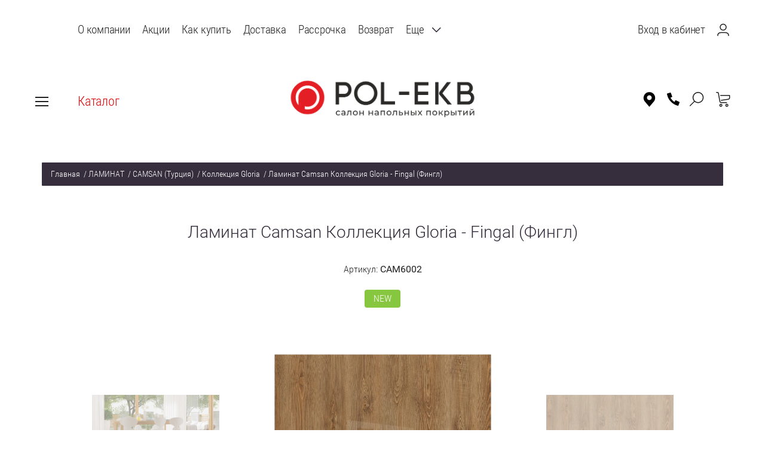

--- FILE ---
content_type: text/html; charset=utf-8
request_url: https://pol-ekb.ru/laminat-camsan-kollekciya-gloria-fingal
body_size: 37738
content:

	<!doctype html><html lang="ru" style="visibility: hidden;"><head><meta charset="utf-8"><meta name="robots" content="all"/><title>Fingal (Фингл): Ламинат Camsan Коллекция Gloria, Интернет-магазин напольных покрытий &quot;ПОЛ-ЕКБ&quot;</title><meta name="description" content="Fingal (Фингл): Ламинат Camsan Коллекция Gloria, Интернет-магазин напольных покрытий &quot;ПОЛ-ЕКБ&quot;, Екатеринбург"><meta name="keywords" content="Fingal (Фингл) - Ламинат Camsan Коллекция Gloria"><meta name="SKYPE_TOOLBAR" content="SKYPE_TOOLBAR_PARSER_COMPATIBLE"><meta name="viewport" content="width=device-width, initial-scale=1.0, maximum-scale=1.0, user-scalable=no"><meta name="format-detection" content="telephone=no"><meta http-equiv="x-rim-auto-match" content="none"><link rel="stylesheet" href="/g/css/styles_articles_tpl.css"><link rel="stylesheet" href="/t/v3298/images/css/jq_ui.css"><link rel="stylesheet" href="/t/v3298/images/css/lightgallery.css"><script src="/g/libs/jquery/1.10.2/jquery.min.js"></script><script src="/g/libs/jqueryui/1.10.3/jquery-ui.min.js" charset="utf-8"></script><meta name="mailru-domain" content="XTv97hzdeRJgUTDZ" />
<link rel='stylesheet' type='text/css' href='/shared/highslide-4.1.13/highslide.min.css'/>
<script type='text/javascript' src='/shared/highslide-4.1.13/highslide-full.packed.js'></script>
<script type='text/javascript'>
hs.graphicsDir = '/shared/highslide-4.1.13/graphics/';
hs.outlineType = null;
hs.showCredits = false;
hs.lang={cssDirection:'ltr',loadingText:'Загрузка...',loadingTitle:'Кликните чтобы отменить',focusTitle:'Нажмите чтобы перенести вперёд',fullExpandTitle:'Увеличить',fullExpandText:'Полноэкранный',previousText:'Предыдущий',previousTitle:'Назад (стрелка влево)',nextText:'Далее',nextTitle:'Далее (стрелка вправо)',moveTitle:'Передвинуть',moveText:'Передвинуть',closeText:'Закрыть',closeTitle:'Закрыть (Esc)',resizeTitle:'Восстановить размер',playText:'Слайд-шоу',playTitle:'Слайд-шоу (пробел)',pauseText:'Пауза',pauseTitle:'Приостановить слайд-шоу (пробел)',number:'Изображение %1/%2',restoreTitle:'Нажмите чтобы посмотреть картинку, используйте мышь для перетаскивания. Используйте клавиши вперёд и назад'};</script>

            <!-- 46b9544ffa2e5e73c3c971fe2ede35a5 -->
            <script src='/shared/s3/js/lang/ru.js'></script>
            <script src='/shared/s3/js/common.min.js'></script>
        <link rel='stylesheet' type='text/css' href='/shared/s3/css/calendar.css' /><link rel="icon" href="/favicon.png" type="image/png">
	<link rel="apple-touch-icon" href="/thumb/2/LWXycLAsrYVHUeczKuvz_w/r/favicon.png">
	<link rel="apple-touch-icon" sizes="57x57" href="/thumb/2/cSiQoKjZkTMIo0ziQoXd3Q/57c57/favicon.png">
	<link rel="apple-touch-icon" sizes="60x60" href="/thumb/2/ADHYAP_QOPaTX7kCwZk1yQ/60c60/favicon.png">
	<link rel="apple-touch-icon" sizes="72x72" href="/thumb/2/NUeGOwT7ccqi0vKCk5c7CQ/72c72/favicon.png">
	<link rel="apple-touch-icon" sizes="76x76" href="/thumb/2/hXphuvuCGMlCNmPwtBK8JQ/76c76/favicon.png">
	<link rel="apple-touch-icon" sizes="114x114" href="/thumb/2/eu_DCr8HaH-4Fl9Q5T1Yug/114c114/favicon.png">
	<link rel="apple-touch-icon" sizes="120x120" href="/thumb/2/3MmgBXK7FEpfGfzqoDIQig/120c120/favicon.png">
	<link rel="apple-touch-icon" sizes="144x144" href="/thumb/2/j9LDtrtN_JRbLahuwp6tEA/144c144/favicon.png">
	<link rel="apple-touch-icon" sizes="152x152" href="/thumb/2/hJpSN6oEQd3e9064W7B_Jg/152c152/favicon.png">
	<link rel="apple-touch-icon" sizes="180x180" href="/thumb/2/f_vyPxiafrQ-f6zkloMaLQ/180c180/favicon.png">
	
	<meta name="msapplication-TileImage" content="/thumb/2/bmMZwZpxmRExzY98ed18Wg/c/favicon.png">
	<meta name="msapplication-square70x70logo" content="/thumb/2/u4ZCgXlIt0M0m6gZuZtRyQ/70c70/favicon.png">
	<meta name="msapplication-square150x150logo" content="/thumb/2/foNNC3kvbPYBac4AKEENng/150c150/favicon.png">
	<meta name="msapplication-wide310x150logo" content="/thumb/2/4xXaTyEaqfQGm4mLgRUUfg/310c150/favicon.png">
	<meta name="msapplication-square310x310logo" content="/thumb/2/rmdEXcb0zBLSx3J7TTuAiw/310c310/favicon.png">

<!--s3_require-->
<link rel="stylesheet" href="/g/basestyle/1.0.1/user/user.css" type="text/css"/>
<link rel="stylesheet" href="/g/basestyle/1.0.1/user/user.red.css" type="text/css"/>
<script type="text/javascript" src="/g/basestyle/1.0.1/user/user.js" async></script>
<!--/s3_require-->

<link rel='stylesheet' type='text/css' href='/t/images/__csspatch/1/patch.css'/>
<script type="text/javascript">hs.transitions = ['expand', 'crossfade'];hs.outlineType = 'rounded-white';hs.fadeInOut = true;hs.dimmingOpacity = 0.75;</script>			
		
		
		
			<link rel="stylesheet" type="text/css" href="/g/shop2v2/default/css/theme.less.css">		
			<script type="text/javascript" src="/g/printme.js"></script>
		<script type="text/javascript" src="/g/shop2v2/default/js/tpl.js"></script>
		<script type="text/javascript" src="/g/shop2v2/default/js/baron.min.js"></script>
		
			<script type="text/javascript" src="/g/shop2v2/default/js/shop2.2.js"></script>
		
	<script type="text/javascript">shop2.init({"productRefs": {"188256708":{"kollekcia_793":{"20244108":["238540308"]},"oblast_primenenia_laminat":{"3446861":["238540308"]},"klass_581":{"20244508":["238540308"]},"zilye_pomesenia_laminat":{"3447461":["238540308"]},"ofisy_i_administrativnye_zdania_":{"3448661":["238540308"]},"dlina_mm":{"ea8fcd92d59581717e06eb187f10666d":["238540308"]},"proizvodstvo":{"140097506":["238540308"]},"sirina_mm":{"cfecdb276f634854f3ef915e2e980c31":["238540308"]},"cvet":{"158416104":["238540308"]},"faska_880":{"20268908":["238540308"]},"dizajn":{"387870641":["238540308"]},"klass":{"387869441":["238540308"]},"vlagostojkij":{"387873041":["238540308"]},"tolsina_mm":{"387874041":["238540308"]},"v_upakovke_st_":{"8f14e45fceea167a5a36dedd4bea2543":["238540308"]},"v_upakovke_kv_m":{"a0a04494d0cdffcc609541429d332cc8":["238540308"]},"zamok":{"b241daee0d6637e2970edf3da64d3dff":["238540308"]},"otdelka_laminat":{"155417102":["238540308"]},"cvet_822":{"20271708":["238540308"]},"sirina_doski":{"387874441":["238540308"]},"faska":{"387871441":["238540308"]},"srok_sluzby":{"387874841":["238540308"]},"razmer_laminat":{"0bd5066bf4f015394a3a7035672ee173":["238540308"]},"antistaticeskoe_pokrytie":{"406537041":["238540308"]},"ispol_zovanie_dla_teplyh_polov":{"400539441":["238540308"]},"laminat":{"20241308":["238540308"]}},"1179231305":{"proizvodstvo_387":{"388537041":["1518643505"]},"tolsina_mm_809":{"388532841":["1518643505"]},"v_upakovke_kv_m_258":{"8bfde322295681a78f5953aae188456f":["1518643505"]},"material":{"388532441":["1518643505"]}},"2032735709":{"proizvodstvo_387":{"276691909":["2405831909"]},"tolsina_mm_809":{"388532841":["2405831909"]},"v_upakovke_kv_m_258":{"1679091c5a880faf6fb5e6087eb1b2dc":["2405831909"]},"material":{"214155309":["2405831909"]}},"2032822909":{"proizvodstvo_387":{"276691909":["2405945109"]},"tolsina_mm_809":{"277003109":["2405945109"]},"v_upakovke_kv_m_258":{"2a015bcfcaf4de8fef9ac89203990e26":["2405945109"]},"material":{"388532441":["2405945109"]}},"2032965909":{"proizvodstvo_387":{"276691909":["2406107109"]},"tolsina_mm_809":{"277003109":["2406107109"]},"v_upakovke_kv_m_258":{"1679091c5a880faf6fb5e6087eb1b2dc":["2406107109"]},"material":{"388532441":["2406107109"]}},"2033120309":{"proizvodstvo_387":{"276691909":["2406499509"]},"tolsina_mm_809":{"388533041":["2406499509"]},"v_upakovke_kv_m_258":{"1679091c5a880faf6fb5e6087eb1b2dc":["2406499509"]},"material":{"388532441":["2406499509"]}},"2040578109":{"proizvodstvo_387":{"276691909":["2415705109"]},"tolsina_mm_809":{"388533441":["2415705109"]},"v_upakovke_kv_m_258":{"4105019ad6f38a59fa643cc115e721a9":["2415705109"]},"material":{"388532441":["2415705109"]}},"775946301":{"stil_plintus_orac_decor":{"71297901":["953575701","953580101"]},"tip_materiala_plintus_orac_decor":{"71298301":["953575701"],"71298501":["953580101"]},"razmer_plintus_orac_decor":{"e2f40d7d790de21cd05afa5f173a33da":["953575701","953580101"]}},"775978301":{"stil_plintus_orac_decor":{"71297901":["953610301","953617901"]},"tip_materiala_plintus_orac_decor":{"71298301":["953610301"],"71298501":["953617901"]},"razmer_plintus_orac_decor":{"76b0a10da89ba1c9132309a82493633e":["953610301","953617901"]}},"1506394308":{"proizvodstvo_napol_nyj_plintus":{"273046108":["1886027908"]},"material_napol_nyj_plintus":{"273049308":["1886027908"]},"razmer_napol_nyj_plintus":{"5cacb05f9d1453cee39b9a480bfff8b5":["1886027908"]}},"1506395708":{"proizvodstvo_napol_nyj_plintus":{"273046108":["1886077108"]},"material_napol_nyj_plintus":{"273049308":["1886077108"]},"razmer_napol_nyj_plintus":{"5cacb05f9d1453cee39b9a480bfff8b5":["1886077108"]}},"1513453508":{"proizvodstvo_napol_nyj_plintus":{"273046108":["1894440508"]},"material_napol_nyj_plintus":{"273049308":["1894440508"]},"razmer_napol_nyj_plintus":{"c260f3d326e8bee908ac40df2b360f7c":["1894440508"]}}},"apiHash": {"getPromoProducts":"f3229ecba87b676bfde2888a9f268a2b","getSearchMatches":"5a84b593919b14ff983b6ba8b7481a0a","getFolderCustomFields":"9cbb8ae421359ae1e04652c9d436c294","getProductListItem":"56fd7745a93f375a091c31ab3ddd0685","cartAddItem":"bb7d74d5bf0619ed99741ed54f26fb49","cartRemoveItem":"d30657c509673949bb59a07409c8a23c","cartUpdate":"86987c77fe7772cd13b62c480788ed96","cartRemoveCoupon":"db917f763ac68a8ac9e82bd48bc06605","cartAddCoupon":"5243a876a45d2d98b679bed6fde11301","deliveryCalc":"9a4db7e38dffed6b592f25ead9237822","printOrder":"3a637b565bb80cc5d0768d245501e387","cancelOrder":"922a10b2171843365ff26bb0384ba0ae","cancelOrderNotify":"ad3f5e5dc06dec1302870ebf74871a2e","repeatOrder":"c2823f4e85449d639d315beb2f222b6f","paymentMethods":"3e4047e98510271c058d3836e9ceaa77","compare":"e4f5158fdeafec9310155b505ab3eef8"},"hash": null,"verId": 1779269,"mode": "product","step": "","uri": "/glavnaya","IMAGES_DIR": "/d/","my": {"params":"\u0425\u0410\u0420\u0410\u041a\u0422\u0415\u0420\u0418\u0421\u0422\u0418\u041a\u0418","show_sections":true,"lazy_load_subpages":true,"buy_alias":"\u0412 \u043a\u043e\u0440\u0437\u0438\u043d\u0443","show_product_unit":true,"price_on_request":true},"shop2_cart_order_payments": 1,"cf_margin_price_enabled": 0,"maps_yandex_key":"","maps_google_key":""});</script>
<script src="/g/templates/shop2/2.66.2/js/jquery.formstyler.min.js" charset="utf-8"></script><script src="/g/templates/shop2/2.66.2/js/lightgallery.js"></script><script src="/g/templates/shop2/2.66.2/js/nouislider.min.js" charset="utf-8"></script><script src="/g/templates/shop2/2.66.2/js/lg-zoom.min.js"></script><script src="/g/s3/misc/math/0.0.1/s3.math.js"></script><script src="/g/s3/misc/eventable/0.0.1/s3.eventable.js"></script><script src="/g/s3/menu/allin/0.0.3/s3.menu.allin.js"></script><script src="/g/libs/jquery-bxslider/4.1.1/jquery.bxslider.min.js"></script><script src="/g/s3/misc/form/1.0.0/s3.form.js"></script><script src="/g/templates/shop2/2.66.2/js/headeroom.js"></script><script src="/g/templates/shop2/2.66.2/js/flexmenu.min.js"></script><script src="/g/templates/shop2/2.66.2/js/matchHeight-min.js"></script><script src="/g/templates/shop2/2.66.2/js/owl_new_min.js" charset="utf-8"></script><script src="/g/templates/shop2/2.66.2/js/jquery.columnizer.min.js" charset="utf-8"></script><script src="/t/v3298/images/js/new_main.js" charset="utf-8"></script><script src="/t/v3298/images/js/dr_main.js" charset="utf-8"></script><link rel="stylesheet" href="/t/v3298/images/theme10/theme.scss.css"><link rel="stylesheet" href="/g/libs/remodal/css/remodal.css"><link rel="stylesheet" href="/g/libs/remodal/css/remodal-default-theme.css"><link rel="stylesheet" href="/t/v3298/images/css/site.addons.scss.css"><script src="/g/libs/remodal/js/remodal.js" charset="utf-8"></script><script src="/t/v3298/images/js/addon_site.js"></script><link rel="stylesheet" href="/t/v3298/images/site.addons.scss.css"><!--[if lt IE 10]><script src="/g/libs/ie9-svg-gradient/0.0.1/ie9-svg-gradient.min.js"></script><script src="/g/libs/jquery-placeholder/2.0.7/jquery.placeholder.min.js"></script><script src="/g/libs/jquery-textshadow/0.0.1/jquery.textshadow.min.js"></script><script src="/g/s3/misc/ie/0.0.1/ie.js"></script><![endif]--><!--[if lt IE 9]><script src="/g/libs/html5shiv/html5.js"></script><![endif]--><link rel="stylesheet" href="/t/v3298/images/bdr_style.scss.css"><link rel="stylesheet" href="/t/v3298/images/css/dr_styles.scss.css"><link rel="stylesheet" href="/t/v3298/images/css/addon_style.scss.css"><script src="/g/libs/jquery-responsive-tabs/1.6.3/jquery.responsiveTabs.min.js" charset="utf-8"></script><script src="/t/v3298/images/js/dop_addons.js" charset="utf-8"></script></head><body class="sand123 sand650"><div class="fixed_bg"></div><div class="mobile_fixed_wrapper"><div class="mobile_close"></div><div class="mobile_fixed_in"></div></div><div class="search_bl_wrapper"><div class="search_bl_wrap_in"><div class="search_top_block" style="min-height:80px;"><div class="w_search_title">Искать по параметрам</div><div class="search_title">Поиск</div><div class="search_close_wr"><div class="search_close"></div></div></div><div class="search_in_wr"><div class="search_title mobile">Поиск</div><nav class="site-search-wr"><form action="/glavnaya/search" enctype="multipart/form-data"  class="search-form" ><input class="search-text" placeholder="Название товара..." autocomplete="off" name="search_text" value=""/><input type="submit" class="search-button" value="" /><re-captcha data-captcha="recaptcha"
     data-name="captcha"
     data-sitekey="6LcNwrMcAAAAAOCVMf8ZlES6oZipbnEgI-K9C8ld"
     data-lang="ru"
     data-rsize="invisible"
     data-type="image"
     data-theme="light"></re-captcha></form></nav></div></div></div><div class="search_bl2_wrapper"><div class="search_bl2_wrap"><div class="search_bl2_top" style="min-height:80px;"><div class="search_bl2_back">Назад</div><div class="search_bl2_title">Поиск по параметрам</div><div class="search_bl2_wr"><div class="search_bl2_close"></div></div></div><div class="search_bl2_in">	
	
<div class="shop2-block search-form ">
	<div class="block-title">
		Поиск по параметрам
		<div class="search_close"></div>
	</div>
	<div class="block-body">
		<form action="/glavnaya/search" enctype="multipart/form-data">
			<input type="hidden" name="sort_by" value=""/>
			
							<div class="row">
					<label class="row-title active" for="shop2-name">Название:</label>
					<div class="row_body active">
						<input type="text" name="s[name]" size="20" id="shop2-name" value="" />
					</div>
				</div>
			
							<div class="row search_price range_slider_wrapper">
	                <div class="row-title active">Цена</div>
	                <div class="row_body active">
		                <div class="price_range clear-self">
		                    <input name="s[price][min]" type="text" size="5" class="small low" value="0" />
		                    <input name="s[price][max]" type="text" size="5" class="small big"  data-max="200000" value="200000" />
		                </div>
		                <span class="price_from">от</span><span class="price_till">до</span><div class="input_range_slider"></div>
	                </div>
	            </div>
			
							<div class="row">
					<label class="row-title active" for="shop2-article">Артикул:</label>
					<div class="row_body active">
						<input type="text" name="s[article]" id="shop2-article" value="" />
					</div>
				</div>
			
							<div class="row">
					<label class="row-title" for="shop2-text">Текст:</label>
					<div class="row_body">
						<input type="text" name="search_text" size="20" id="shop2-text"  value="" />
					</div>
				</div>
			
			
							<div class="row">
					<div class="row-title">Выберите категорию:</div>
					<div class="row_body">
						<select name="s[folder_id]" id="s[folder_id]" data-placeholder="Все">
							<option value="">Все</option>
																																							<option value="669093641" >
										 ЛАМИНАТ
									</option>
																																<option value="138841508" >
										&raquo; ALPINE FLOOR (Китай)
									</option>
																																<option value="190992508" >
										&raquo;&raquo; Коллекция Aura
									</option>
																																<option value="24941909" >
										&raquo;&raquo; Коллекция Intensity
									</option>
																																<option value="139521908" >
										&raquo;&raquo; Коллекция Herringbone 8 PRO
									</option>
																																<option value="186417708" >
										&raquo;&raquo; Коллекция Herringbone 10
									</option>
																																<option value="138841708" >
										&raquo;&raquo; Коллекция Herringbone 12
									</option>
																																<option value="189246308" >
										&raquo;&raquo; Коллекция Herringbone 12 PRO
									</option>
																																<option value="188652506" >
										&raquo; ARTEO (Германия)
									</option>
																																<option value="96361509" >
										&raquo;&raquo; Коллекция Arteo 8M WR
									</option>
																																<option value="96400909" >
										&raquo;&raquo; Коллекция Arteo 8XL WR
									</option>
																																<option value="96403909" >
										&raquo;&raquo; Коллекция Arteo 10XL WR
									</option>
																																<option value="50300709" >
										&raquo; JOSS BEAUMONT (Россия)
									</option>
																																<option value="50350509" >
										&raquo;&raquo; Коллекция Gusto
									</option>
																																<option value="50371109" >
										&raquo;&raquo; Коллекция Liberte
									</option>
																																<option value="50589709" >
										&raquo;&raquo; Коллекция Vertu
									</option>
																																<option value="52689309" >
										&raquo;&raquo; Коллекция Opus
									</option>
																																<option value="128831706" >
										&raquo; PELI (Турция)
									</option>
																																<option value="129103706" >
										&raquo;&raquo; Коллекция Vintage
									</option>
																																<option value="129444506" >
										&raquo;&raquo; Коллекция Elegance
									</option>
																																<option value="130031906" >
										&raquo;&raquo; Коллекция Grand
									</option>
																																<option value="130146506" >
										&raquo;&raquo; Коллекция Loft
									</option>
																																<option value="214348709" >
										&raquo;&raquo; Коллекция Anatolia Design
									</option>
																																<option value="214531709" >
										&raquo;&raquo; Коллекция Anatolia Platinum
									</option>
																																<option value="28441108" >
										&raquo; CAMSAN (Турция)
									</option>
																																<option value="28442508" >
										&raquo;&raquo; Коллекция Gloria
									</option>
																																<option value="47347708" >
										&raquo;&raquo; Коллекция Modern
									</option>
																																<option value="47433508" >
										&raquo;&raquo; Коллекция Modern Long
									</option>
																																<option value="42136708" >
										&raquo;&raquo; Коллекция Avangard
									</option>
																																<option value="43068308" >
										&raquo;&raquo; Коллекция Platinum
									</option>
																																<option value="125920508" >
										&raquo;&raquo; Коллекция Serenza
									</option>
																																<option value="126815508" >
										&raquo;&raquo; Коллекция Legend
									</option>
																																<option value="670632041" >
										&raquo; KASTAMONU (Россия/Турция)
									</option>
																																<option value="31047908" >
										&raquo;&raquo; Коллекция Amber | NEW
									</option>
																																<option value="670639641" >
										&raquo;&raquo; Коллекция Black
									</option>
																																<option value="671540641" >
										&raquo;&raquo; Коллекция Blue
									</option>
																																<option value="118471901" >
										&raquo;&raquo; Коллекция Cherry
									</option>
																																<option value="144074707" >
										&raquo;&raquo; Коллекция Green
									</option>
																																<option value="205293108" >
										&raquo;&raquo; Коллекция Grey | NEW
									</option>
																																<option value="30219708" >
										&raquo;&raquo; Коллекция Lagoon | NEW
									</option>
																																<option value="671724041" >
										&raquo;&raquo; Коллекция Orange
									</option>
																																<option value="671848241" >
										&raquo;&raquo; Коллекция Ruby
									</option>
																																<option value="143729907" >
										&raquo;&raquo; Коллекция Ultramarine
									</option>
																																<option value="149751108" >
										&raquo;&raquo; Коллекция Violet | NEW
									</option>
																																<option value="31457701" >
										&raquo;&raquo; Коллекция Sunfloor 8/32 V4
									</option>
																																<option value="449142903" >
										&raquo;&raquo; Коллекция Sunfloor 8/33 V4
									</option>
																																<option value="393904261" >
										&raquo;&raquo; Коллекция Sunfloor 12/33 V4
									</option>
																																<option value="20017709" >
										&raquo;&raquo; Коллекция Emerald
									</option>
																																<option value="102294509" >
										&raquo;&raquo; Коллекция Color Block | NEW
									</option>
																																<option value="120500509" >
										&raquo;&raquo; Коллекция Prime | NEW
									</option>
																																<option value="279247309" >
										&raquo;&raquo; Коллекция Marsala | NEW
									</option>
																																<option value="279309509" >
										&raquo;&raquo; Коллекция River | NEW
									</option>
																																<option value="383187909" >
										&raquo;&raquo; Коллекция Nanoclick | NEW
									</option>
																																<option value="387573109" >
										&raquo;&raquo; Коллекция Stonex | NEW
									</option>
																																<option value="102793713" >
										&raquo; FLOORWOOD (Россия/Китай)
									</option>
																																<option value="113669913" >
										&raquo;&raquo; Коллекция Artego
									</option>
																																<option value="113714113" >
										&raquo;&raquo; Коллекция Paradigma
									</option>
																																<option value="113714513" >
										&raquo;&raquo; Коллекция Palazzo
									</option>
																																<option value="687921641" >
										&raquo; TARKETT (Россия)
									</option>
																																<option value="688690441" >
										&raquo;&raquo; Коллекция Ballet
									</option>
																																<option value="689933841" >
										&raquo;&raquo; Коллекция Cinema
									</option>
																																<option value="334563661" >
										&raquo;&raquo; Коллекция Cruise
									</option>
																																<option value="690334841" >
										&raquo;&raquo; Коллекция Estetica
									</option>
																																<option value="689113241" >
										&raquo;&raquo; Коллекция Gallery
									</option>
																																<option value="691663641" >
										&raquo;&raquo; Коллекция Pilot
									</option>
																																<option value="454497103" >
										&raquo;&raquo; Коллекция Poem
									</option>
																																<option value="691664041" >
										&raquo;&raquo; Коллекция Navigator
									</option>
																																<option value="445369503" >
										&raquo;&raquo; Коллекция Vernissage
									</option>
																																<option value="690706841" >
										&raquo;&raquo; Коллекция Woodstock Family
									</option>
																																<option value="183027709" >
										&raquo;&raquo; Коллекция Imperator
									</option>
																																<option value="183140509" >
										&raquo;&raquo; Коллекция Первая Сибирская
									</option>
																																<option value="183177509" >
										&raquo;&raquo; Коллекция Первая Уральская
									</option>
																																<option value="388275309" >
										&raquo;&raquo; Коллекция Trophy
									</option>
																																<option value="714564041" >
										&raquo; CLASSEN (Германия)
									</option>
																																<option value="383892909" >
										&raquo;&raquo; Коллекция Manor | NEW
									</option>
																																<option value="383900709" >
										&raquo;&raquo; Коллекция Ville | NEW
									</option>
																																<option value="383934909" >
										&raquo;&raquo; Коллекция Adventure | NEW
									</option>
																																<option value="384264109" >
										&raquo;&raquo; Коллекция Expert | NEW
									</option>
																																<option value="384509109" >
										&raquo;&raquo; Коллекция 832-4 | NEW
									</option>
																																<option value="384586709" >
										&raquo;&raquo; Коллекция 832-4 XL | NEW
									</option>
																																<option value="384816709" >
										&raquo;&raquo; Коллекция Nature | NEW
									</option>
																																<option value="384964909" >
										&raquo;&raquo; Коллекция Evolution | NEW
									</option>
																																<option value="386072109" >
										&raquo;&raquo; Коллекция Story | NEW
									</option>
																																<option value="245712305" >
										&raquo;&raquo; Коллекция Ambience
									</option>
																																<option value="281442308" >
										&raquo;&raquo; Коллекция Charm
									</option>
																																<option value="245117105" >
										&raquo;&raquo; Коллекция Elite
									</option>
																																<option value="244307305" >
										&raquo;&raquo; Коллекция Expedition
									</option>
																																<option value="245787705" >
										&raquo;&raquo; Коллекция Impression
									</option>
																																<option value="244409505" >
										&raquo;&raquo; Коллекция Villa
									</option>
																																<option value="245194305" >
										&raquo;&raquo; Коллекция VisioGrande  Autentico
									</option>
																																<option value="283771708" >
										&raquo;&raquo; Коллекция Pool
									</option>
																																<option value="283885708" >
										&raquo;&raquo; Коллекция Pride
									</option>
																																<option value="283914908" >
										&raquo;&raquo; Коллекция XL
									</option>
																																<option value="283940508" >
										&raquo; SENSA (Германия)
									</option>
																																<option value="284187308" >
										&raquo;&raquo; Коллекция 1033
									</option>
																																<option value="284371108" >
										&raquo;&raquo; Коллекция Sensa Pool
									</option>
																																<option value="284413908" >
										&raquo;&raquo; Коллекция Mood
									</option>
																																<option value="284444108" >
										&raquo;&raquo; Коллекция Lifestyle
									</option>
																																<option value="284571508" >
										&raquo;&raquo; Коллекция SkyLine
									</option>
																																<option value="284990308" >
										&raquo;&raquo; Коллекция SkyLine XL
									</option>
																																<option value="13201309" >
										&raquo;&raquo; Коллекция VisioGrande
									</option>
																																<option value="700446241" >
										&raquo; KRONOTEX (Германия)
									</option>
																																<option value="386302309" >
										&raquo;&raquo; Коллекция Aqua Amazone | NEW
									</option>
																																<option value="700497041" >
										&raquo;&raquo; Коллекция Amazone
									</option>
																																<option value="700511041" >
										&raquo;&raquo; Коллекция Exquisit
									</option>
																																<option value="701490041" >
										&raquo;&raquo; Коллекция Exquisit plus
									</option>
																																<option value="701635841" >
										&raquo;&raquo; Коллекция Mammut
									</option>
																																<option value="702204441" >
										&raquo;&raquo; Коллекция Mammut plus
									</option>
																																<option value="704199041" >
										&raquo;&raquo; Коллекция Mega plus
									</option>
																																<option value="702682441" >
										&raquo;&raquo; Коллекция Robusto
									</option>
																																<option value="206696500" >
										&raquo;&raquo; Коллекция Kronotex Herringbone
									</option>
																																<option value="116271707" >
										&raquo; MY STEP (Германия)
									</option>
																																<option value="116594307" >
										&raquo;&raquo; Коллекция Fortis
									</option>
																																<option value="141588708" >
										&raquo;&raquo; Коллекция MyStep Herringbone
									</option>
																																<option value="142926708" >
										&raquo;&raquo; Коллекция Mega
									</option>
																																<option value="118241107" >
										&raquo;&raquo; Коллекция Mega Evolution XL
									</option>
																																<option value="145115108" >
										&raquo;&raquo; Коллекция Ocean
									</option>
																																<option value="148896908" >
										&raquo;&raquo; Коллекция Sky
									</option>
																																<option value="149456908" >
										&raquo;&raquo; Коллекция Terra Aqua Block
									</option>
																																<option value="6926309" >
										&raquo; MY FLOOR (Германия)
									</option>
																																<option value="7199309" >
										&raquo;&raquo; Коллекция MyFloor Cottage
									</option>
																																<option value="8485709" >
										&raquo;&raquo; Коллекция MyFloor Chalet
									</option>
																																<option value="21998309" >
										&raquo;&raquo; Коллекция MyFloor Residence
									</option>
																																<option value="24228109" >
										&raquo;&raquo; Коллекция MyFloor Villa
									</option>
																																<option value="242376307" >
										&raquo; ROOMS FLOOR (Германия)
									</option>
																																<option value="242376707" >
										&raquo;&raquo; Коллекция Suite
									</option>
																																<option value="251311707" >
										&raquo;&raquo; Коллекция Rooms Loft
									</option>
																																<option value="261002507" >
										&raquo;&raquo; Коллекция Penthouse
									</option>
																																<option value="750614241" >
										&raquo; EGGER PRO (Россия/Германия)
									</option>
																																<option value="750616641" >
										&raquo;&raquo; Коллекция Classic 8/32
									</option>
																																<option value="750733241" >
										&raquo;&raquo; Коллекция Classic 8/32 V4
									</option>
																																<option value="750827241" >
										&raquo;&raquo; Коллекция Classic 8/33
									</option>
																																<option value="58261909" >
										&raquo;&raquo; Коллекция Classic 8/33 V4
									</option>
																																<option value="272307508" >
										&raquo;&raquo; Коллекция Classic 10/33 V4
									</option>
																																<option value="751464441" >
										&raquo;&raquo; Коллекция Classic 12/33 V4
									</option>
																																<option value="270984908" >
										&raquo;&raquo; Коллекция Large 8/33 V4
									</option>
																																<option value="272844108" >
										&raquo;&raquo; Коллекция Classic AQUA 8/33 V4
									</option>
																																<option value="273175108" >
										&raquo;&raquo; Коллекция Large AQUA 8/33 V4
									</option>
																																<option value="506007003" >
										&raquo; LOC FLOOR (Россия/Бельгия)
									</option>
																																<option value="507157403" >
										&raquo;&raquo; Коллекция Plus
									</option>
																																<option value="363773261" >
										&raquo;&raquo; Коллекция Fancy
									</option>
																																<option value="102820109" >
										&raquo; AGT (Турция)
									</option>
																																<option value="102858509" >
										&raquo;&raquo; Коллекция Marco Polo
									</option>
																																<option value="106641709" >
										&raquo;&raquo; Коллекция Marco Polo Premium
									</option>
																																<option value="106645109" >
										&raquo;&raquo; Коллекция Concept Neo
									</option>
																																<option value="107317309" >
										&raquo;&raquo; Коллекция Effect
									</option>
																																<option value="119301909" >
										&raquo;&raquo; Коллекция Effect Elegance
									</option>
																																<option value="108486509" >
										&raquo;&raquo; Коллекция Natura Line
									</option>
																																<option value="109769309" >
										&raquo;&raquo; Коллекция Armonia Slim
									</option>
																																<option value="119300309" >
										&raquo;&raquo; Коллекция Armonia Large
									</option>
																																<option value="395396309" >
										&raquo; FAUS (Испания)
									</option>
																																<option value="395399309" >
										&raquo;&raquo; Коллекция Masterpieces
									</option>
																																<option value="230354109" >
										&raquo; SWISS KRONO (Россия)
									</option>
																																<option value="230356109" >
										&raquo;&raquo; Коллекция Ecologik
									</option>
																																<option value="232244709" >
										&raquo;&raquo; Коллекция Caspian
									</option>
																																<option value="279338709" >
										&raquo;&raquo; Коллекция Fanat
									</option>
																																<option value="279873709" >
										&raquo;&raquo; Коллекция Synonym
									</option>
																																<option value="381059509" >
										&raquo;&raquo; Коллекция Intellekt
									</option>
																																<option value="387427709" >
										&raquo;&raquo; Коллекция Magister
									</option>
																																<option value="387524109" >
										&raquo;&raquo; Коллекция Grotesk
									</option>
																																<option value="387687909" >
										&raquo;&raquo; Коллекция Biom
									</option>
																																<option value="387701109" >
										&raquo;&raquo; Коллекция Dovod
									</option>
																																<option value="388021309" >
										&raquo;&raquo; Коллекция Mixology
									</option>
																																<option value="388194709" >
										&raquo;&raquo; Коллекция Synchropolis
									</option>
																																<option value="183232309" >
										&raquo; ABERHOF (Россия)
									</option>
																																<option value="183293509" >
										&raquo;&raquo; Коллекция Aberhof Cruise
									</option>
																																<option value="183327309" >
										&raquo;&raquo; Коллекция Aberhof Storm
									</option>
																																<option value="183586109" >
										&raquo;&raquo; Коллекция Aberhof Tornado
									</option>
																																<option value="183668509" >
										&raquo;&raquo; Коллекция Aberhof Cyclone
									</option>
																																<option value="183733509" >
										&raquo;&raquo; Коллекция Aberhof Art Chateau
									</option>
																																<option value="184022709" >
										&raquo; IDEAL (Россия)
									</option>
																																<option value="184083909" >
										&raquo;&raquo; Коллекция Look
									</option>
																																<option value="184378709" >
										&raquo;&raquo; Коллекция Form
									</option>
																																<option value="186409309" >
										&raquo;&raquo; Коллекция Choice
									</option>
																																<option value="186770109" >
										&raquo;&raquo; Коллекция Touch
									</option>
																																<option value="186878509" >
										&raquo;&raquo; Коллекция Enigma
									</option>
																																<option value="188061309" >
										&raquo;&raquo; Коллекция Enigma Classic
									</option>
																																<option value="736992241" >
										 ПВХ, LVT, SPC ПЛИТКА
									</option>
																																<option value="13681909" >
										&raquo; ONEFLOOR (German equipment) | NEW
									</option>
																																<option value="13683309" >
										&raquo;&raquo; Коллекция Eco 3000 Herringbone
									</option>
																																<option value="13710709" >
										&raquo;&raquo; Коллекция Eco 5000
									</option>
																																<option value="13733309" >
										&raquo;&raquo; Коллекция Eco 8000
									</option>
																																<option value="13735109" >
										&raquo;&raquo; Коллекция Eco 9000
									</option>
																																<option value="68752509" >
										&raquo;&raquo; Коллекция Eco
									</option>
																																<option value="145407309" >
										&raquo; PRIMAVERA (Китай) | NEW
									</option>
																																<option value="145408309" >
										&raquo;&raquo; Коллекция Herringbone
									</option>
																																<option value="147959109" >
										&raquo;&raquo; Коллекция Novara
									</option>
																																<option value="162736709" >
										&raquo;&raquo; Коллекция Modena
									</option>
																																<option value="162814709" >
										&raquo;&raquo; Коллекция Callisto
									</option>
																																<option value="162931709" >
										&raquo;&raquo; Коллекция Natura
									</option>
																																<option value="167468909" >
										&raquo;&raquo; Коллекция Discovery
									</option>
																																<option value="168496109" >
										&raquo;&raquo; Коллекция Ferrara
									</option>
																																<option value="304394909" >
										&raquo;&raquo; Коллекция Torino
									</option>
																																<option value="528433109" >
										&raquo;&raquo; Коллекция Chevron
									</option>
																																<option value="169265509" >
										&raquo; BETTA (Китай) | NEW
									</option>
																																<option value="169266509" >
										&raquo;&raquo; Коллекция Estate
									</option>
																																<option value="169447909" >
										&raquo;&raquo; Коллекция Shelty
									</option>
																																<option value="271197709" >
										&raquo;&raquo; Коллекция Chalet
									</option>
																																<option value="169656509" >
										&raquo; ROYCE (Китай) | NEW
									</option>
																																<option value="169659309" >
										&raquo;&raquo; Коллекция Qvadro
									</option>
																																<option value="173386709" >
										&raquo;&raquo; Коллекция Ultima
									</option>
																																<option value="500205109" >
										&raquo; ALPINE FLOOR (Россия/Китай)
									</option>
																																<option value="500288709" >
										&raquo;&raquo; Коллекция Classic 4мм
									</option>
																																<option value="520819309" >
										&raquo;&raquo; Коллекция Classic Light 3,5мм
									</option>
																																<option value="526779509" >
										&raquo;&raquo; Коллекция Chevron Alpine 5мм
									</option>
																																<option value="535650909" >
										&raquo;&raquo; Коллекция Grand Sequoia 4мм
									</option>
																																<option value="521064109" >
										&raquo;&raquo; Коллекция Parquet Light 4мм
									</option>
																																<option value="534911309" >
										&raquo;&raquo; Коллекция Solo 3,5мм
									</option>
																																<option value="548358709" >
										&raquo;&raquo; Коллекция Stone Mineral Core 4мм
									</option>
																																<option value="176377904" >
										&raquo; CM FLOOR (Швеция/Китай)
									</option>
																																<option value="352437305" >
										&raquo;&raquo; Коллекция Floor ScandiWood
									</option>
																																<option value="206531508" >
										&raquo;&raquo; Коллекция Floor Mini
									</option>
																																<option value="351683705" >
										&raquo;&raquo; Коллекция Floor Parkett
									</option>
																																<option value="748457441" >
										&raquo; MODULEO (Бельгия)
									</option>
																																<option value="146236107" >
										&raquo;&raquo; Коллекция Roots
									</option>
																																<option value="147347307" >
										&raquo;&raquo; Коллекция Roots Herringbone
									</option>
																																<option value="147382707" >
										&raquo;&raquo; Коллекция Next
									</option>
																																<option value="149432507" >
										&raquo;&raquo; Коллекция Next Acoustic
									</option>
																																<option value="266861508" >
										&raquo; YUTRA / SALAG (Польша)
									</option>
																																<option value="266861708" >
										&raquo;&raquo; Коллекция Stone
									</option>
																																<option value="267842908" >
										&raquo;&raquo; Коллекция Herringbone
									</option>
																																<option value="268545108" >
										&raquo;&raquo; Коллекция Wood
									</option>
																																<option value="268637308" >
										&raquo;&raquo; Коллекция Prestige
									</option>
																																<option value="217997908" >
										&raquo; PLANKER (Китай)
									</option>
																																<option value="218018908" >
										&raquo;&raquo; Коллекция Force
									</option>
																																<option value="218506508" >
										&raquo;&raquo; Коллекция Charisma
									</option>
																																<option value="218781708" >
										&raquo;&raquo; Коллекция Rockwood
									</option>
																																<option value="218798108" >
										&raquo;&raquo; Коллекция Elegant Line
									</option>
																																<option value="219422508" >
										&raquo;&raquo; Коллекция Stone.
									</option>
																																<option value="220679108" >
										&raquo;&raquo; Коллекция Exceed
									</option>
																																<option value="73522307" >
										&raquo; ADELAR (Вьетнам)
									</option>
																																<option value="73911307" >
										&raquo;&raquo; Коллекция Solida
									</option>
																																<option value="75566707" >
										&raquo;&raquo; Коллекция Solida Acoustic
									</option>
																																<option value="77566907" >
										&raquo;&raquo; Коллекция Eterna
									</option>
																																<option value="87258307" >
										&raquo;&raquo; Коллекция Eterna Acoustic
									</option>
																																<option value="29390907" >
										&raquo; ALTA STEP (Китай)
									</option>
																																<option value="29394507" >
										&raquo;&raquo; Коллекция Arriba
									</option>
																																<option value="29789107" >
										&raquo;&raquo; Коллекция Perfecto
									</option>
																																<option value="29796107" >
										&raquo;&raquo; Коллекция Excelente
									</option>
																																<option value="104430906" >
										&raquo; TARKETT ART VINYL (Россия)
									</option>
																																<option value="292039309" >
										&raquo;&raquo; Коллекция Ambient House | NEW
									</option>
																																<option value="234071908" >
										&raquo;&raquo; Коллекция Blackwood
									</option>
																																<option value="136160907" >
										&raquo;&raquo; Коллекция Prime Click
									</option>
																																<option value="104431106" >
										&raquo;&raquo; Коллекция New Age
									</option>
																																<option value="105120506" >
										&raquo;&raquo; Коллекция Progressive House
									</option>
																																<option value="111058106" >
										&raquo;&raquo; Коллекция Epic
									</option>
																																<option value="112806106" >
										&raquo;&raquo; Коллекция Lounge
									</option>
																																<option value="132954108" >
										&raquo;&raquo; Коллекция Bass House
									</option>
																																<option value="228471108" >
										&raquo;&raquo; Коллекция Eastwood
									</option>
																																<option value="133368708" >
										&raquo;&raquo; Коллекция Element Click
									</option>
																																<option value="159078908" >
										&raquo;&raquo; Коллекция Funky House
									</option>
																																<option value="227911708" >
										&raquo;&raquo; Коллекция Groove
									</option>
																																<option value="195947709" >
										&raquo; KARELIA (Россия/Турция) | NEW
									</option>
																																<option value="195952309" >
										&raquo;&raquo; Коллекция Great Classics
									</option>
																																<option value="197819309" >
										&raquo;&raquo; Коллекция Great Classics Herringbone
									</option>
																																<option value="197845109" >
										&raquo;&raquo; Коллекция Instrumental
									</option>
																																<option value="205940109" >
										&raquo;&raquo; Коллекция Instrumental Herringbone
									</option>
																																<option value="225185309" >
										&raquo; BONKEEL (Россия)
									</option>
																																<option value="225192709" >
										&raquo;&raquo; Коллекция Base
									</option>
																																<option value="226640109" >
										&raquo;&raquo; Коллекция Tile
									</option>
																																<option value="500244509" >
										&raquo; LINDERWOOD (Китай)
									</option>
																																<option value="539009309" >
										&raquo; AMADEI (Китай)
									</option>
																																<option value="562746709" >
										&raquo;&raquo; Коллекция Joy
									</option>
																																<option value="562774709" >
										&raquo;&raquo; Коллекция Bliss
									</option>
																																<option value="563851109" >
										&raquo;&raquo; Коллекция Redstone
									</option>
																																<option value="563924909" >
										&raquo;&raquo; Коллекция Goodwill
									</option>
																																<option value="563962509" >
										&raquo;&raquo; Коллекция Delight
									</option>
																																<option value="151203107" >
										 КОВРОВОЕ ПОКРЫТИЕ
									</option>
																																<option value="174047509" >
										&raquo; ASSOCIATED WEAVERS (Бельгия)
									</option>
																																<option value="174058909" >
										&raquo;&raquo; Коллекция Mantra Tile
									</option>
																																<option value="174196309" >
										&raquo;&raquo; Коллекция Marvel Tile
									</option>
																																<option value="174870709" >
										&raquo;&raquo; Коллекция Mambo Tile
									</option>
																																<option value="175237509" >
										&raquo;&raquo; Коллекция Macro Tile
									</option>
																																<option value="179960709" >
										&raquo;&raquo; Коллекция Medusa Tile
									</option>
																																<option value="182145509" >
										&raquo; BONKEEL (Нидерланды)
									</option>
																																<option value="182145709" >
										&raquo;&raquo; Коллекция Storm
									</option>
																																<option value="182174909" >
										&raquo;&raquo; Коллекция Space
									</option>
																																<option value="182208909" >
										&raquo;&raquo; Коллекция Shake
									</option>
																																<option value="182398909" >
										&raquo;&raquo; Коллекция Shade
									</option>
																																<option value="185440109" >
										&raquo;&raquo; Коллекция Sensei
									</option>
																																<option value="185591509" >
										&raquo;&raquo; Коллекция Star
									</option>
																																<option value="188966909" >
										&raquo; IDEAL (Бельгия)
									</option>
																																<option value="189328309" >
										&raquo;&raquo; Коллекция Brugge
									</option>
																																<option value="189381509" >
										&raquo;&raquo; Коллекция Brussele
									</option>
																																<option value="189419309" >
										&raquo;&raquo; Коллекция Hong Kong
									</option>
																																<option value="774785041" >
										 ПАРКЕТНАЯ ДОСКА
									</option>
																																<option value="1950861" >
										&raquo; TARKETT (Сербия)
									</option>
																																<option value="1951661" >
										&raquo;&raquo; Коллекция Rumba
									</option>
																																<option value="2058061" >
										&raquo;&raquo; Коллекция Salsa
									</option>
																																<option value="2332861" >
										&raquo;&raquo; Коллекция Salsa Art
									</option>
																																<option value="311626305" >
										&raquo;&raquo; Коллекция Salsa Art Vision
									</option>
																																<option value="2364061" >
										&raquo;&raquo; Коллекция Salsa Premium
									</option>
																																<option value="2473461" >
										&raquo;&raquo; Коллекция Samba
									</option>
																																<option value="2628261" >
										&raquo;&raquo; Коллекция Tango
									</option>
																																<option value="3668261" >
										&raquo;&raquo; Коллекция Tango Art
									</option>
																																<option value="147690861" >
										&raquo;&raquo; Коллекция Timber
									</option>
																																<option value="302134305" >
										&raquo;&raquo; Коллекция Timber Plank
									</option>
																																<option value="405957403" >
										&raquo; POLARWOOD (Россия)
									</option>
																																<option value="413608403" >
										&raquo;&raquo; Коллекция PW Classic
									</option>
																																<option value="439136603" >
										&raquo;&raquo; Коллекция PW Elegance
									</option>
																																<option value="432617803" >
										&raquo;&raquo; Коллекция PW Space
									</option>
																																<option value="671035841" >
										 ПОДЛОЖКА
									</option>
																																<option value="671036041" >
										&raquo; СОЛИД
									</option>
																																<option value="319740661" >
										&raquo; CALEO
									</option>
																																<option value="55559301" >
										&raquo; GO4CORK
									</option>
																																<option value="106282909" >
										&raquo; ONEFLOOR
									</option>
																																<option value="245238309" >
										&raquo; ROYCE
									</option>
																																<option value="319567509" >
										&raquo; ARBITON
									</option>
																																<option value="323293709" >
										&raquo; BELTERMO
									</option>
																																<option value="563640509" >
										&raquo; ALPINE
									</option>
																																<option value="458387703" >
										 ЛИНОЛЕУМ
									</option>
																																<option value="458390903" >
										&raquo; TARKETT  (РФ)
									</option>
																																<option value="458391103" >
										&raquo;&raquo; Коллекция Acczent Pro
									</option>
																																<option value="458904303" >
										&raquo;&raquo; Коллекция Acczent Mineral AS
									</option>
																																<option value="158570500" >
										&raquo;&raquo; Коллекция Travertine Pro
									</option>
																																<option value="301334308" >
										&raquo;&raquo; Коллекция Primo Plus
									</option>
																																<option value="301828708" >
										&raquo;&raquo; Коллекция Tempo Plus
									</option>
																																<option value="2896106" >
										&raquo; IVC HOME (Россия)
									</option>
																																<option value="2932706" >
										&raquo;&raquo; Коллекция Golf
									</option>
																																<option value="228155307" >
										&raquo;&raquo; Коллекция Inter
									</option>
																																<option value="234586507" >
										&raquo;&raquo; Коллекция Bingo
									</option>
																																<option value="234690307" >
										&raquo;&raquo; Коллекция Neotex
									</option>
																																<option value="230021307" >
										&raquo;&raquo; Коллекция Centra
									</option>
																																<option value="231373907" >
										&raquo;&raquo; Коллекция Vision
									</option>
																																<option value="232268707" >
										&raquo;&raquo; Коллекция Corsa
									</option>
																																<option value="237523107" >
										&raquo;&raquo; Коллекция Magnatex
									</option>
																																<option value="239572107" >
										&raquo;&raquo; Коллекция Texmark
									</option>
																																<option value="240236707" >
										&raquo;&raquo; Коллекция Greenline
									</option>
																																<option value="241396107" >
										&raquo;&raquo; Коллекция Texart
									</option>
																																<option value="348595109" >
										&raquo; IDEAL
									</option>
																																<option value="349369309" >
										&raquo;&raquo; Коллекция Stars
									</option>
																																<option value="349617109" >
										&raquo;&raquo; Коллекция Ultra
									</option>
																																<option value="350416309" >
										&raquo;&raquo; Коллекция Glory
									</option>
																																<option value="350705109" >
										&raquo;&raquo; Коллекция Imperia
									</option>
																																<option value="669474841" >
										 КЕРАМОГРАНИТ
									</option>
																																<option value="67231109" >
										&raquo; SONEXTILES (Индия)
									</option>
																																<option value="67236909" >
										&raquo;&raquo; Коллекция Glossy
									</option>
																																<option value="67618509" >
										&raquo;&raquo; Коллекция Matt
									</option>
																																<option value="289752108" >
										&raquo; PRIMAVERA (Индия)
									</option>
																																<option value="161619507" >
										&raquo; ATLAS CONCORDE (Россия)
									</option>
																																<option value="161648707" >
										&raquo;&raquo; Коллекция Forte dei Marmi
									</option>
																																<option value="165808507" >
										&raquo;&raquo; Коллекция Epos
									</option>
																																<option value="168592307" >
										&raquo;&raquo; Коллекция Empire
									</option>
																																<option value="171236507" >
										&raquo;&raquo; Коллекция Allure
									</option>
																																<option value="100950461" >
										 НАПОЛЬНЫЙ ПЛИНТУС
									</option>
																																<option value="101007661" >
										&raquo; ARBITON (Россия)
									</option>
																																<option value="101014061" >
										&raquo;&raquo; Arbiton INDO
									</option>
																																<option value="265953707" >
										&raquo;&raquo; Arbiton INTEGRA
									</option>
																																<option value="266715107" >
										&raquo;&raquo; Arbiton VEGA
									</option>
																																<option value="207980508" >
										&raquo; CITYMODE FLOOR (Китай)
									</option>
																																<option value="285724908" >
										&raquo; YUTRA / SALAG (Польша)
									</option>
																																<option value="285728308" >
										&raquo;&raquo; Yutra Alpha 60
									</option>
																																<option value="286050108" >
										&raquo;&raquo; Yutra Alpha 65
									</option>
																																<option value="287182708" >
										&raquo;&raquo; Yutra Alpha 80
									</option>
																																<option value="212246309" >
										&raquo; RICO CONCEPT (Россия)
									</option>
																																<option value="212276309" >
										&raquo;&raquo; Rico Concept 80
									</option>
																																<option value="269357509" >
										&raquo; SALAG (Польша)
									</option>
																																<option value="269357709" >
										&raquo;&raquo; Salag LIMA
									</option>
																																<option value="178546107" >
										 LACONISTIQ
									</option>
																																<option value="178548507" >
										&raquo; Микроплинтус Laconistiq
									</option>
																																<option value="26805309" >
										&raquo; Микроплинтус Laconistiq Light
									</option>
																																<option value="194471307" >
										&raquo; Микроплинтус Laconistiq Micro-L
									</option>
																																<option value="9148708" >
										&raquo; Теневая рейка Laconistiq
									</option>
																																<option value="26999709" >
										&raquo; Скрытый плинтус Laconistiq
									</option>
																																<option value="28901309" >
										&raquo; Плинтус Laconistiq
									</option>
																																<option value="289924109" >
										 PRO DESIGN
									</option>
																																<option value="290001309" >
										&raquo; Скрытый плинтус Pro Design
									</option>
																																<option value="291214109" >
										&raquo; Парящий плинтус Pro Design
									</option>
																																<option value="291228109" >
										&raquo; Щелевой плинтус Pro Design
									</option>
																																<option value="291258309" >
										&raquo; Потолочный профиль Pro Design
									</option>
																																<option value="291234509" >
										&raquo; Профили и пороги Pro Design
									</option>
																																<option value="69640101" >
										 ORAC DECOR
									</option>
																																<option value="69640701" >
										&raquo; Плинтусы Orac Decor
									</option>
																																<option value="69965301" >
										&raquo; Карнизы Orac Decor
									</option>
																																<option value="103621101" >
										&raquo; Молдинги Orac Decor
									</option>
																																<option value="73807104" >
										&raquo; Скрытое освещение Orac Decor
									</option>
																																<option value="74090504" >
										&raquo; 3D Стеновые покрытия Orac Decor
									</option>
																																<option value="75274104" >
										&raquo; Декоративные элементы Orac Decor
									</option>
																																<option value="537255709" >
										&raquo; Колонны и пилястры Orac Decor
									</option>
																																<option value="72206301" >
										&raquo; Клей Orac Decor
									</option>
																																<option value="285755105" >
										 DECOR DIZAYN
									</option>
																																<option value="289252505" >
										&raquo; Плинтусы Decor Dizayn
									</option>
																																<option value="250827508" >
										&raquo; Карнизы Decor Dizayn
									</option>
																																<option value="257165108" >
										&raquo; Молдинги Decor Dizayn
									</option>
																																<option value="257157908" >
										&raquo; Скрытое освещение Decor Dizayn
									</option>
																																<option value="285785905" >
										&raquo; 3D Панели Decor Dizayn
									</option>
																																<option value="344864909" >
										&raquo; Декоративные рейки Decor Dizayn
									</option>
																																<option value="347272109" >
										&raquo; Стеновые панели Decor Dizayn
									</option>
																																<option value="299151109" >
										&raquo; Клей Decor Dizayn
									</option>
																																<option value="493033003" >
										 ЕВРОПЛАСТ
									</option>
																																<option value="493072603" >
										&raquo; Плинтусы Европласт
									</option>
																																<option value="496492203" >
										&raquo; Карнизы Европласт
									</option>
																																<option value="727297803" >
										&raquo; Молдинги Европласт
									</option>
																																<option value="32535307" >
										&raquo; Скрытое освещение Европласт
									</option>
																																<option value="495949603" >
										&raquo; Клей Европласт
									</option>
																																<option value="309387108" >
										 DECOMASTER
									</option>
																																<option value="309450108" >
										&raquo; 3D Панели Decomaster
									</option>
																																<option value="2143509" >
										&raquo; Плинтусы Decomaster
									</option>
																																<option value="2341109" >
										&raquo; Карнизы Decomaster
									</option>
																																<option value="2721909" >
										&raquo; Молдинги Decomaster
									</option>
																																<option value="224215107" >
										 ULTRAWOOD
									</option>
																																<option value="224647307" >
										&raquo; Стеновые панели Ultrawood
									</option>
																																<option value="225922307" >
										&raquo; Плинтусы Ultrawood
									</option>
																																<option value="278003908" >
										&raquo; Карнизы Ultrawood
									</option>
																																<option value="59426307" >
										 HI WOOD
									</option>
																																<option value="62984507" >
										&raquo; 3D Стеновые покрытия HI WOOD
									</option>
																																<option value="267443107" >
										 COSCA DECOR
									</option>
																																<option value="267443907" >
										&raquo; Плинтусы Cosca Ecopolimer
									</option>
																																<option value="267811107" >
										&raquo; Карнизы Cosca Ecopolimer
									</option>
																																<option value="268075107" >
										&raquo; Молдинги Cosca Ecopolimer
									</option>
																																<option value="157175508" >
										&raquo; Скрытое освещение Cosca Ecopolimer
									</option>
																																<option value="267801107" >
										&raquo; Клей Cosca Decor
									</option>
																																<option value="672618041" >
										 ТЕПЛЫЙ ПОЛ
									</option>
																																<option value="240142907" >
										&raquo; ДЕВИ / РИДАН
									</option>
																																<option value="672667841" >
										&raquo; ТЕПЛОЛЮКС (Россия)
									</option>
																																<option value="675303641" >
										&raquo; НАЦИОНАЛЬНЫЙ КОМФОРТ (Россия)
									</option>
																																<option value="677477841" >
										&raquo; WARMSTAD (Россия)
									</option>
																																<option value="679732841" >
										&raquo; THERMO (Швеция)
									</option>
																																<option value="311238861" >
										&raquo; CALEO (Корея/Китай)
									</option>
																																<option value="354325603" >
										&raquo; GRAND MEYER (Голландия)
									</option>
																																<option value="673307241" >
										 ТЕРМОСТАТЫ
									</option>
																																<option value="673307641" >
										&raquo; ТЕПЛОЛЮКС (Россия)
									</option>
																																<option value="293872307" >
										&raquo; ELECTROLUX (Швеция)
									</option>
																																<option value="681083441" >
										&raquo; THERMO (Швеция)
									</option>
																																<option value="482808603" >
										&raquo; CALEO (Россия)
									</option>
																																<option value="139438506" >
										&raquo; ДЕВИ / РИДАН
									</option>
																																<option value="88241905" >
										 ТЕРРАСНАЯ ДОСКА, САДОВЫЙ ПАРКЕТ, ФАСАДНЫЕ ПАНЕЛИ
									</option>
																																<option value="88325105" >
										&raquo; Террасная доска CottageMode Decking
									</option>
																																<option value="88373505" >
										&raquo;&raquo; CM Decking Серия Natur
									</option>
																																<option value="88870505" >
										&raquo;&raquo; CM Decking Серия Mix
									</option>
																																<option value="88938105" >
										&raquo;&raquo; CM Decking Серия Vintage
									</option>
																																<option value="89036305" >
										&raquo;&raquo; CM Decking Серия Bark
									</option>
																																<option value="89070105" >
										&raquo;&raquo; CM Decking Серия Robust
									</option>
																																<option value="89937705" >
										&raquo; Садовый паркет CottageMode Garden
									</option>
																																<option value="89939105" >
										&raquo;&raquo; CM Garden Серия Modern
									</option>
																																<option value="73932109" >
										&raquo;&raquo; CM Garden Серия Grass
									</option>
																																<option value="74009309" >
										&raquo; Фасадные стеновые панели CottageMode Wall
									</option>
																																<option value="74031109" >
										&raquo;&raquo; CM Wall Серия Wall
									</option>
																																<option value="74154709" >
										&raquo;&raquo; CM Wall Серия Wall Dual
									</option>
																																<option value="85103705" >
										 СИСТЕМЫ ДЛЯ УКЛАДКИ НАПОЛЬНЫХ ПОКРЫТИЙ
									</option>
																																<option value="85141105" >
										&raquo; Подготовка основания
									</option>
																																<option value="85271505" >
										&raquo; Клей для ПВХ и виниловых покрытий
									</option>
																																<option value="189429109" >
										&raquo; Клей для ковровых покрытий в рулонах и плитке
									</option>
																																<option value="137969107" >
										&raquo; Клей для паркета / инженерной доски
									</option>
																																<option value="267157907" >
										&raquo; Фанера для паркета / инженерной доски
									</option>
																																<option value="609845403" >
										 МЕЖКОМНАТНЫЕ ДВЕРИ
									</option>
																																<option value="609941803" >
										 СЕЙФ-ДВЕРИ ВХОДНЫЕ
									</option>
																					</select>
					</div>
				</div>

				<div class="row" id="shop2_search_custom_fields"></div>
			
						<div id="shop2_search_global_fields">
				
							</div>
						
						
											    <div class="row">
				        <div class="row-title">ВОДОСТОЙКИЙ:</div>
				        <div class="row_body">
				            				            <select name="s[_flags][71441]" data-placeholder="Все">
					            <option value="">Все</option>
					            <option value="1">да</option>
					            <option value="0">нет</option>
					        </select>
					   	</div>
				    </div>
		    												    <div class="row">
				        <div class="row-title">ПОД ВИНИЛОВУЮ ПЛИТКУ:</div>
				        <div class="row_body">
				            				            <select name="s[_flags][366707]" data-placeholder="Все">
					            <option value="">Все</option>
					            <option value="1">да</option>
					            <option value="0">нет</option>
					        </select>
					   	</div>
				    </div>
		    												    <div class="row">
				        <div class="row-title">СНЯТ С ПРОИЗВОДСТВА:</div>
				        <div class="row_body">
				            				            <select name="s[_flags][472905]" data-placeholder="Все">
					            <option value="">Все</option>
					            <option value="1">да</option>
					            <option value="0">нет</option>
					        </select>
					   	</div>
				    </div>
		    												    <div class="row">
				        <div class="row-title">РАСПРОДАЖА:</div>
				        <div class="row_body">
				            				            <select name="s[_flags][538109]" data-placeholder="Все">
					            <option value="">Все</option>
					            <option value="1">да</option>
					            <option value="0">нет</option>
					        </select>
					   	</div>
				    </div>
		    												    <div class="row">
				        <div class="row-title">ПОД ПЛИТКУ:</div>
				        <div class="row_body">
				            				            <select name="s[_flags][636305]" data-placeholder="Все">
					            <option value="">Все</option>
					            <option value="1">да</option>
					            <option value="0">нет</option>
					        </select>
					   	</div>
				    </div>
		    												    <div class="row">
				        <div class="row-title">В СТЯЖКУ:</div>
				        <div class="row_body">
				            				            <select name="s[_flags][636505]" data-placeholder="Все">
					            <option value="">Все</option>
					            <option value="1">да</option>
					            <option value="0">нет</option>
					        </select>
					   	</div>
				    </div>
		    												    <div class="row">
				        <div class="row-title">ПОД ЛАМИНАТ:</div>
				        <div class="row_body">
				            				            <select name="s[_flags][636905]" data-placeholder="Все">
					            <option value="">Все</option>
					            <option value="1">да</option>
					            <option value="0">нет</option>
					        </select>
					   	</div>
				    </div>
		    												    <div class="row">
				        <div class="row-title">ВОДОНЕПРОНИЦАЕМАЯ:</div>
				        <div class="row_body">
				            				            <select name="s[_flags][740704]" data-placeholder="Все">
					            <option value="">Все</option>
					            <option value="1">да</option>
					            <option value="0">нет</option>
					        </select>
					   	</div>
				    </div>
		    												    <div class="row">
				        <div class="row-title">Теплые полы:</div>
				        <div class="row_body">
				            				            <select name="s[_flags][774309]" data-placeholder="Все">
					            <option value="">Все</option>
					            <option value="1">да</option>
					            <option value="0">нет</option>
					        </select>
					   	</div>
				    </div>
		    												    <div class="row">
				        <div class="row-title">Новинка:</div>
				        <div class="row_body">
				            				            <select name="s[_flags][2]" data-placeholder="Все">
					            <option value="">Все</option>
					            <option value="1">да</option>
					            <option value="0">нет</option>
					        </select>
					   	</div>
				    </div>
		    												    <div class="row">
				        <div class="row-title">Спецпредложение:</div>
				        <div class="row_body">
				            				            <select name="s[_flags][1]" data-placeholder="Все">
					            <option value="">Все</option>
					            <option value="1">да</option>
					            <option value="0">нет</option>
					        </select>
					   	</div>
				    </div>
		    				
							<div class="row select">
					<div class="row-title">Результатов на странице:</div>
					<div class="row_body">
						<select name="s[products_per_page]">
																														<option value="5">5</option>
																							<option value="20">20</option>
																							<option value="35">35</option>
																							<option value="50">50</option>
																							<option value="65">65</option>
																							<option value="80">80</option>
																							<option value="95">95</option>
													</select>
					</div>
				</div>
			
			<div class="clear-container"></div>
			<div class="row_button">
				<button type="submit" class="search-btn">Найти</button>
			</div>
		<re-captcha data-captcha="recaptcha"
     data-name="captcha"
     data-sitekey="6LcNwrMcAAAAAOCVMf8ZlES6oZipbnEgI-K9C8ld"
     data-lang="ru"
     data-rsize="invisible"
     data-type="image"
     data-theme="light"></re-captcha></form>
		<div class="clear-container"></div>
	</div>
</div><!-- Search Form --></div></div></div><div class="reg_bl_wrapper"><div class="reg_top_wr" style="min-height:80px;"><div class="reg_top_back">Назад</div><div class="reg_title">Вход в кабинет</div><div class="reg_close_wr"><div class="reg_close"></div></div></div><div class="shop2-block login-form ">
	
	<div class="block-title">
					Вход в кабинет
			</div>
	
	<div class="block-body">
				<form method="post" action="/users-1">
			<input type="hidden" name="mode" value="login" />
			<div class="row">
				<label class="label_class" for="login">Логин:</label>
				<label class="field text"><input type="text" name="login" id="login" tabindex="1" value="" /></label>
			</div>
			<div class="row">
				<label class="label_class" for="password">Пароль:</label>
				<label class="field password"><input type="password" name="password" id="password" tabindex="2" value="" /></label>
			</div>
			<div class="forg_link">
				<a href="/users-1/forgot_password">Забыли пароль?</a>
			</div>
			<div class="button_wr">
				<button type="submit" class="signin-btn" tabindex="3"><span>Войти</span></button>
			</div>
		<re-captcha data-captcha="recaptcha"
     data-name="captcha"
     data-sitekey="6LcNwrMcAAAAAOCVMf8ZlES6oZipbnEgI-K9C8ld"
     data-lang="ru"
     data-rsize="invisible"
     data-type="image"
     data-theme="light"></re-captcha></form>
		<div class="reg_link"><a href="/users-1/register" class="register">Регистрация</a></div>
				
	</div>
</div></div><div class="menu_top_wrapper"><div class="menu_top_wrap" style="min-height:80px;"><div class="menu_bl2_button"><div class="menu_bl_icon"></div></div><ul class="menu_top menu-default"><li><a href="/company" ><span>О компании</span></a></li><li><a href="/akcii" ><span>Акции</span></a></li><li><a href="/kak-kupit" ><span>Как купить</span></a></li><li><a href="/deliverypage" ><span>Доставка</span></a></li><li><a href="/rassrochka" ><span>Рассрочка</span></a></li><li><a href="/vozvrat" ><span>Возврат</span></a></li><li><a href="/dizayneram"  target="_blank"><span>Архитекторам & Дизайнерам</span></a></li><li><a href="/contacts" ><span>Контакты</span></a></li></ul><div class="reg_bl_title">Вход в кабинет</div></div></div><div class="cat_bl_wrapper"><div class="cat_bl_top"><div class="cart_bl_left"></div><div class="cat_bl_title">Каталог</div><div class="cat_bl_close"><div class="cat_close"></div></div></div><div class="folders_bl_wrap"><ul class="folders_block"><li class="dontsplit opened"><a href="/laminat" >ЛАМИНАТ</a><ul class="level-2"><li class="dontsplit"><a href="/laminat-alpine-floor" >ALPINE FLOOR (Китай)</a><ul class="level-3"><li><a href="/laminat-alpine-floor-kollekciya-aura" >Коллекция Aura</a></li><li><a href="/laminat-alpine-floor-kollekciya-intensity" >Коллекция Intensity</a></li><li><a href="/laminat-alpine-floor-kollekciya-herringbone-8-pro" >Коллекция Herringbone 8 PRO</a></li><li><a href="/laminat-alpine-floor-kollekciya-herringbone-10" >Коллекция Herringbone 10</a></li><li><a href="/laminat-alpine-floor-kollekciya-herringbone-12" >Коллекция Herringbone 12</a></li><li><a href="/laminat-alpine-floor-kollekciya-herringbone-12-pro" >Коллекция Herringbone 12 PRO</a></li></ul></li><li class="dontsplit"><a href="/laminat-arteo" >ARTEO (Германия)</a><ul class="level-3"><li><a href="/laminat-arteo-kollekciya-arteo-8m-wr" >Коллекция Arteo 8M WR</a></li><li><a href="/laminat-arteo-kollekciya-arteo-8xl-wr" >Коллекция Arteo 8XL WR</a></li><li><a href="/laminat-arteo-kollekciya-arteo-10xl-wr" >Коллекция Arteo 10XL WR</a></li></ul></li><li class="dontsplit"><a href="/laminat-jossbeaumont" >JOSS BEAUMONT (Россия)</a><ul class="level-3"><li><a href="/laminat-jossbeaumont-kollekciya-gusto" >Коллекция Gusto</a></li><li><a href="/laminat-jossbeaumont-kollekciya-liberte" >Коллекция Liberte</a></li><li><a href="/laminat-jossbeaumont-kollekciya-vertu" >Коллекция Vertu</a></li><li><a href="/laminat-jossbeaumont-kollekciya-opus" >Коллекция Opus</a></li></ul></li><li class="dontsplit"><a href="/laminat-peli" >PELI (Турция)</a><ul class="level-3"><li><a href="/laminat-peli-kollekciya-vintage" >Коллекция Vintage</a></li><li><a href="/laminat-peli-kollekciya-elegance" >Коллекция Elegance</a></li><li><a href="/laminat-peli-kollekciya-grand" >Коллекция Grand</a></li><li><a href="/laminat-peli-kollekciya-loft" >Коллекция Loft</a></li><li><a href="/laminat-peli-kollekciya-anatolia-design" >Коллекция Anatolia Design</a></li><li><a href="/laminat-peli-kollekciya-anatolia-platinum" >Коллекция Anatolia Platinum</a></li></ul></li><li class="dontsplit opened"><a href="/laminat-camsan" >CAMSAN (Турция)</a><ul class="level-3"><li class="opened active"><a href="/laminat-camsan-kollekciya-gloria" >Коллекция Gloria</a></li><li><a href="/laminat-camsan-kollekciya-modern" >Коллекция Modern</a></li><li><a href="/laminat-camsan-kollekciya-modern-long" >Коллекция Modern Long</a></li><li><a href="/laminat-camsan-kollekciya-avangard" >Коллекция Avangard</a></li><li><a href="/laminat-camsan-kollekciya-platinum" >Коллекция Platinum</a></li><li><a href="/laminat-camsan-kollekciya-serenza" >Коллекция Serenza</a></li><li><a href="/laminat-camsan-kollekciya-legend" >Коллекция Legend</a></li></ul></li><li class="dontsplit"><a href="/laminat-kastamonu-floorpan" >KASTAMONU (Россия/Турция)</a><ul class="level-3"><li><a href="/laminat-kastamonu-floorpan-kollekciya-amber" >Коллекция Amber | NEW</a></li><li><a href="/laminat-kastamonu-floorpan-kollektsiya-black" >Коллекция Black</a></li><li><a href="/laminat-kastamonu-floorpan-kollektsiya-blue" >Коллекция Blue</a></li><li><a href="/laminat-kastamonu-floorpan-kollektsiya-cherry" >Коллекция Cherry</a></li><li><a href="/laminat-kastamonu-floorpan-kollekciya-green" >Коллекция Green</a></li><li><a href="/laminat-kastamonu-floorpan-kollekciya-grey" >Коллекция Grey | NEW</a></li><li><a href="/laminat-kastamonu-floorpan-kollekciya-lagoon" >Коллекция Lagoon | NEW</a></li><li><a href="/laminat-kastamonu-floorpan-kollektsiya-orange" >Коллекция Orange</a></li><li><a href="/laminat-kastamonu-floorpan-kollektsiya-ruby" >Коллекция Ruby</a></li><li><a href="/laminat-kastamonu-floorpan-kollekciya-ultramarine" >Коллекция Ultramarine</a></li><li><a href="/laminat-kastamonu-kollekciya-violet" >Коллекция Violet | NEW</a></li><li><a href="/laminat-kastamonu-kollektsiya-sunfloor-8/32-v4" >Коллекция Sunfloor 8/32 V4</a></li><li><a href="/laminat-kastamonu-kollektsiya-sunfloor-8/33-v4" >Коллекция Sunfloor 8/33 V4</a></li><li><a href="/laminat-kastamonu-kollektsiya-sunfloor-12/33-v4" >Коллекция Sunfloor 12/33 V4</a></li><li><a href="/laminat-kastamonu-floorpan-kollekciya-emerald" >Коллекция Emerald</a></li><li><a href="/laminat-kastamonu-floorpan-kollekciya-colorblock" >Коллекция Color Block | NEW</a></li><li><a href="/laminat-kastamonu-floorpan-kollekciya-prime" >Коллекция Prime | NEW</a></li><li><a href="/laminat-kastamonu-floorpan-kollekciya-marsala" >Коллекция Marsala | NEW</a></li><li><a href="/laminat-kastamonu-floorpan-kollekciya-river" >Коллекция River | NEW</a></li><li><a href="/laminat-kastamonu-floorpan-kollekciya-nanoclick" >Коллекция Nanoclick | NEW</a></li><li><a href="/laminat-kastamonu-floorpan-kollekciya-stonex" >Коллекция Stonex | NEW</a></li></ul></li><li class="dontsplit"><a href="/laminat-floorwood-rossiya-kitaj" >FLOORWOOD (Россия/Китай)</a><ul class="level-3"><li><a href="/laminat-floorwood-rossiya-kitaj/kollekciya-artego" >Коллекция Artego</a></li><li><a href="/laminat-floorwood-rossiya-kitaj/kollekciya-paradigma" >Коллекция Paradigma</a></li><li><a href="/laminat-floorwood-rossiya-kitaj/kollekciya-palazzo" >Коллекция Palazzo</a></li></ul></li><li class="dontsplit"><a href="/laminat-tarkett" >TARKETT (Россия)</a><ul class="level-3"><li><a href="/laminat-tarkett-kollektsiya-ballet" >Коллекция Ballet</a></li><li><a href="/laminat-tarkett-kollektsiya-cinema" >Коллекция Cinema</a></li><li><a href="/laminat-tarkett-kollektsiya-cruise" >Коллекция Cruise</a></li><li><a href="/laminat-tarkett-kollektsiya-estetica" >Коллекция Estetica</a></li><li><a href="/laminat-tarkett-kollektsiya-gallery" >Коллекция Gallery</a></li><li><a href="/laminat-tarkett-kollektsiya-pilot" >Коллекция Pilot</a></li><li><a href="/laminat-tarkett-kollekciya-poem" >Коллекция Poem</a></li><li><a href="/laminat-tarkett-kollektsiya-navigator" >Коллекция Navigator</a></li><li><a href="/laminat-tarkett-kollektsiya-vernissage" >Коллекция Vernissage</a></li><li><a href="/laminat-tarkett-kollektsiya-woodstock-family" >Коллекция Woodstock Family</a></li><li><a href="/laminat-tarkett-kollekciya-imperator" >Коллекция Imperator</a></li><li><a href="/laminat-tarkett-taiga-kollekciya-pervaya-sibirskaya" >Коллекция Первая Сибирская</a></li><li><a href="/laminat-tarkett-taiga-kollekciya-pervaya-uralskaya" >Коллекция Первая Уральская</a></li><li><a href="/laminat-tarkett-kollekciya-trophy" >Коллекция Trophy</a></li></ul></li><li class="dontsplit"><a href="/laminat-classen" >CLASSEN (Германия)</a><ul class="level-3"><li><a href="/laminat-classen-kollekciya-manor" >Коллекция Manor | NEW</a></li><li><a href="/laminat-classen-kollekciya-ville" >Коллекция Ville | NEW</a></li><li><a href="/laminat-classen-kollekciya-adventure" >Коллекция Adventure | NEW</a></li><li><a href="/laminat-classen-kollekciya-expert" >Коллекция Expert | NEW</a></li><li><a href="/laminat-classen-kollekciya-832-4" >Коллекция 832-4 | NEW</a></li><li><a href="/laminat-classen-kollekciya-832-4-xl" >Коллекция 832-4 XL | NEW</a></li><li><a href="/laminat-classen-kollekciya-nature" >Коллекция Nature | NEW</a></li><li><a href="/laminat-classen-kollekciya-evolution" >Коллекция Evolution | NEW</a></li><li><a href="/laminat-classen-kollekciya-story" >Коллекция Story | NEW</a></li><li><a href="/laminat-classen-kollekciya-ambience" >Коллекция Ambience</a></li><li><a href="/laminat-classen-kollekciya-charm" >Коллекция Charm</a></li><li><a href="/laminat-classen-kollekciya-elite" >Коллекция Elite</a></li><li><a href="/laminat-classen-kollekciya-expedition" >Коллекция Expedition</a></li><li><a href="/laminat-classen-kollekciya-impression" >Коллекция Impression</a></li><li><a href="/laminat-classen-kollekciya-villa" >Коллекция Villa</a></li><li><a href="/laminat-classen-kollekciya-visiogrande-autentico" >Коллекция VisioGrande  Autentico</a></li><li><a href="/laminat-classen-kollekciya-pool" >Коллекция Pool</a></li><li><a href="/laminat-classen-kollekciya-pride" >Коллекция Pride</a></li><li><a href="/laminat-classen-kollekciya-xl" >Коллекция XL</a></li></ul></li><li class="dontsplit"><a href="/laminat-sensa" >SENSA (Германия)</a><ul class="level-3"><li><a href="/laminat-sensa-kollekciya-1033" >Коллекция 1033</a></li><li><a href="/laminat-sensa-kollekciya-pool" >Коллекция Sensa Pool</a></li><li><a href="/laminat-sensa-kollekciya-mood" >Коллекция Mood</a></li><li><a href="/laminat-sensa-kollekciya-lifestyle" >Коллекция Lifestyle</a></li><li><a href="/laminat-sensa-kollekciya-skyline" >Коллекция SkyLine</a></li><li><a href="/laminat-sensa-kollekciya-skyline-xl" >Коллекция SkyLine XL</a></li><li><a href="/laminat-sensa-kollekciya-visiogrande" >Коллекция VisioGrande</a></li></ul></li><li class="dontsplit"><a href="/laminat-kronotex" >KRONOTEX (Германия)</a><ul class="level-3"><li><a href="/laminat-kronotex-kollekciya-aqua-amazone" >Коллекция Aqua Amazone | NEW</a></li><li><a href="/laminat-kronotex-kollektsiya-amazone" >Коллекция Amazone</a></li><li><a href="/laminat-kronotex-kollektsiya-exquisit" >Коллекция Exquisit</a></li><li><a href="/laminat-kronotex-kollektsiya-exquisit-plus" >Коллекция Exquisit plus</a></li><li><a href="/laminat-kronotex-kollektsiya-mammut" >Коллекция Mammut</a></li><li><a href="/laminat-kronotex-kollektsiya-mammut-plus" >Коллекция Mammut plus</a></li><li><a href="/laminat-kronotex-kollektsiya-mega-plus" >Коллекция Mega plus</a></li><li><a href="/laminat-kronotex-kollektsiya-robusto" >Коллекция Robusto</a></li><li><a href="/laminat-kronotex-kollekciya-herringbone" >Коллекция Kronotex Herringbone</a></li></ul></li><li class="dontsplit"><a href="/laminat-mystep" >MY STEP (Германия)</a><ul class="level-3"><li><a href="/laminat-mystep-kollekciya-fortis" >Коллекция Fortis</a></li><li><a href="/laminat-mystep-kollekciya-herringbone" >Коллекция MyStep Herringbone</a></li><li><a href="/laminat-mystep-kollekciya-mega" >Коллекция Mega</a></li><li><a href="/laminat-mystep-kollekciya-mega-evolution-xl" >Коллекция Mega Evolution XL</a></li><li><a href="/laminat-mystep-kollekciya-ocean" >Коллекция Ocean</a></li><li><a href="/laminat-mystep-kollekciya-sky" >Коллекция Sky</a></li><li><a href="/laminat-mystep-kollekciya-terra-aqua-block" >Коллекция Terra Aqua Block</a></li></ul></li><li class="dontsplit"><a href="/laminat-myfloor" >MY FLOOR (Германия)</a><ul class="level-3"><li><a href="/laminat-myfloor-kollekciya-cottage" >Коллекция MyFloor Cottage</a></li><li><a href="/laminat-myfloor-kollekciya-chalet" >Коллекция MyFloor Chalet</a></li><li><a href="/laminat-myfloor-kollekciya-residence" >Коллекция MyFloor Residence</a></li><li><a href="/laminat-myfloor-kollekciya-villa" >Коллекция MyFloor Villa</a></li></ul></li><li class="dontsplit"><a href="/laminat-rooms-floor" >ROOMS FLOOR (Германия)</a><ul class="level-3"><li><a href="/laminat-rooms-floor-kollekciya-suite" >Коллекция Suite</a></li><li><a href="/laminat-rooms-floor-kollekciya-loft" >Коллекция Rooms Loft</a></li><li><a href="/laminat-rooms-floor-kollekciya-penthouse" >Коллекция Penthouse</a></li></ul></li><li class="dontsplit"><a href="/laminat-egger-pro" >EGGER PRO (Россия/Германия)</a><ul class="level-3"><li><a href="/laminat-egger-pro-kollektsiya-classic-8/32" >Коллекция Classic 8/32</a></li><li><a href="/laminat-egger-pro-kollektsiya-classic-8/32-v4" >Коллекция Classic 8/32 V4</a></li><li><a href="/laminat-egger-pro-kollektsiya-classic-8/33" >Коллекция Classic 8/33</a></li><li><a href="/laminat-egger-pro-kollekciya-classic-8/33-v4" >Коллекция Classic 8/33 V4</a></li><li><a href="/laminat-egger-pro-kollektsiya-classic-10/33-v4" >Коллекция Classic 10/33 V4</a></li><li><a href="/laminat-egger-pro-kollektsiya-classic-12/33-v4" >Коллекция Classic 12/33 V4</a></li><li><a href="/laminat-egger-pro-kollekciya-large-8/33-v4" >Коллекция Large 8/33 V4</a></li><li><a href="/laminat-egger-pro-kollekciya-classic-aqua-8/33-v4" >Коллекция Classic AQUA 8/33 V4</a></li><li><a href="/laminat-egger-pro-kollekciya-large-aqua-8/33-v4" >Коллекция Large AQUA 8/33 V4</a></li></ul></li><li class="dontsplit"><a href="/laminat-locfloor" >LOC FLOOR (Россия/Бельгия)</a><ul class="level-3"><li><a href="/laminat-locfloor-kollektsiya-plus" >Коллекция Plus</a></li><li><a href="/laminat-locfloor-kollektsiya-fancy" >Коллекция Fancy</a></li></ul></li><li class="dontsplit"><a href="/laminat-agt" >AGT (Турция)</a><ul class="level-3"><li><a href="/laminat-agt-kollekciya-marco-polo" >Коллекция Marco Polo</a></li><li><a href="/laminat-agt-kollekciya-marco-polo-premium" >Коллекция Marco Polo Premium</a></li><li><a href="/laminat-agt-kollekciya-concept-neo" >Коллекция Concept Neo</a></li><li><a href="/laminat-agt-kollekciya-effect" >Коллекция Effect</a></li><li><a href="/laminat-agt-kollekciya-effect-elegance" >Коллекция Effect Elegance</a></li><li><a href="/laminat-agt-kollekciya-natura-line" >Коллекция Natura Line</a></li><li><a href="/laminat-agt-kollekciya-armonia-slim" >Коллекция Armonia Slim</a></li><li><a href="/laminat-agt-kollekciya-armonia-large" >Коллекция Armonia Large</a></li></ul></li><li class="dontsplit"><a href="/laminat-faus" >FAUS (Испания)</a><ul class="level-3"><li><a href="/laminat-faus-kollekciya-masterpieces" >Коллекция Masterpieces</a></li></ul></li><li class="dontsplit"><a href="/laminat-swiss-krono" >SWISS KRONO (Россия)</a><ul class="level-3"><li><a href="/laminat-swiss-krono-kollekciya-ecologik" >Коллекция Ecologik</a></li><li><a href="/laminat-swiss-krono-kollekciya-caspian" >Коллекция Caspian</a></li><li><a href="/laminat-swiss-krono-kollekciya-fanat" >Коллекция Fanat</a></li><li><a href="/laminat-swiss-krono-kollekciya-synonym" >Коллекция Synonym</a></li><li><a href="/laminat-swisskrono-kollekciya-intellekt" >Коллекция Intellekt</a></li><li><a href="/laminat-swisskrono-kollekciya-magister" >Коллекция Magister</a></li><li><a href="/laminat-swisskrono-kollekciya-grotesk" >Коллекция Grotesk</a></li><li><a href="/laminat-swisskrono-kollekciya-biom" >Коллекция Biom</a></li><li><a href="/laminat-swisskrono-kollekciya-dovod" >Коллекция Dovod</a></li><li><a href="/laminat-swisskrono-kollekciya-mixology" >Коллекция Mixology</a></li><li><a href="/laminat-swisskrono-kollekciya-synchropolis" >Коллекция Synchropolis</a></li></ul></li><li class="dontsplit"><a href="/laminat-aberhof" >ABERHOF (Россия)</a><ul class="level-3"><li><a href="/laminat-aberhof-kollekciya-cruise" >Коллекция Aberhof Cruise</a></li><li><a href="/laminat-aberhof-kollekciya-storm" >Коллекция Aberhof Storm</a></li><li><a href="/laminat-aberhof-kollekciya-tornado" >Коллекция Aberhof Tornado</a></li><li><a href="/laminat-aberhof-kollekciya-cyclone" >Коллекция Aberhof Cyclone</a></li><li><a href="/laminat-aberhof-kollekciya-art-chateau" >Коллекция Aberhof Art Chateau</a></li></ul></li><li class="dontsplit"><a href="/laminat-ideal" >IDEAL (Россия)</a><ul class="level-3"><li><a href="/laminat-ideal-kollekciya-look" >Коллекция Look</a></li><li><a href="/laminat-ideal-kollekciya-form" >Коллекция Form</a></li><li><a href="/laminat-ideal-kollekciya-choice" >Коллекция Choice</a></li><li><a href="/laminat-ideal-kollekciya-touch" >Коллекция Touch</a></li><li><a href="/laminat-ideal-kollekciya-enigma" >Коллекция Enigma</a></li><li><a href="/laminat-ideal-kollekciya-enigma-classic" >Коллекция Enigma Classic</a></li></ul></li></ul></li><li class="dontsplit"><a href="/pvh-plitka-spc-laminat" >ПВХ, LVT, SPC ПЛИТКА</a><ul class="level-2"><li class="dontsplit"><a href="/pvh-plitka-onefloor" >ONEFLOOR (German equipment) | NEW</a><ul class="level-3"><li><a href="/pvh-plitka-onefloor-kollekciya-eco-3000-herringbone" >Коллекция Eco 3000 Herringbone</a></li><li><a href="/pvh-plitka-onefloor-kollekciya-eco-5000" >Коллекция Eco 5000</a></li><li><a href="/pvh-plitka-onefloor-kollekciya-eco-8000" >Коллекция Eco 8000</a></li><li><a href="/pvh-plitka-onefloor-kollekciya-eco-9000" >Коллекция Eco 9000</a></li><li><a href="/pvh-plitka-onefloor-kollekciya-eco" >Коллекция Eco</a></li></ul></li><li class="dontsplit"><a href="/pvh-plitka-primavera" >PRIMAVERA (Китай) | NEW</a><ul class="level-3"><li><a href="/pvh-plitka-primavera-kollekciya-herringbone" >Коллекция Herringbone</a></li><li><a href="/pvh-plitka-primavera-kollekciya-novara" >Коллекция Novara</a></li><li><a href="/pvh-plitka-primavera-kollekciya-modena" >Коллекция Modena</a></li><li><a href="/pvh-plitka-primavera-kollekciya-callisto" >Коллекция Callisto</a></li><li><a href="/pvh-plitka-primavera-kollekciya-natura" >Коллекция Natura</a></li><li><a href="/pvh-plitka-primavera-kollekciya-discovery" >Коллекция Discovery</a></li><li><a href="/pvh-plitka-primavera-kollekciya-ferrara" >Коллекция Ferrara</a></li><li><a href="/pvh-plitka-primavera-kollekciya-torino" >Коллекция Torino</a></li><li><a href="/spc-plitka-primavera-kollekciya-chevron" >Коллекция Chevron</a></li></ul></li><li class="dontsplit"><a href="/pvh-plitka-betta" >BETTA (Китай) | NEW</a><ul class="level-3"><li><a href="/pvh-plitka-betta-kollekciya-estate" >Коллекция Estate</a></li><li><a href="/pvh-plitka-betta-kollekciya-shelty" >Коллекция Shelty</a></li><li><a href="/pvh-plitka-betta-kollekciya-chalet" >Коллекция Chalet</a></li></ul></li><li class="dontsplit"><a href="/pvh-plitka-royce" >ROYCE (Китай) | NEW</a><ul class="level-3"><li><a href="/pvh-plitka-royce-kollekciya-qvadro" >Коллекция Qvadro</a></li><li><a href="/pvh-plitka-royce-kollekciya-ultima" >Коллекция Ultima</a></li></ul></li><li class="dontsplit"><a href="/spc-laminat-alpinefloor" >ALPINE FLOOR (Россия/Китай)</a><ul class="level-3"><li><a href="/spc-laminat-alpinefloor-kollekciya-classic" >Коллекция Classic 4мм</a></li><li><a href="/spc-laminat-alpinefloor-kollekciya-classic-light" >Коллекция Classic Light 3,5мм</a></li><li><a href="/kollekciya-chevron-alpine-5mm" >Коллекция Chevron Alpine 5мм</a></li><li><a href="/spc-laminat-alpinefloor-kollekciya-grand-sequoia" >Коллекция Grand Sequoia 4мм</a></li><li><a href="/spc-laminat-alpinefloor-kollekciya-parquet-light-4mm" >Коллекция Parquet Light 4мм</a></li><li><a href="/spc-laminat-alpinefloor-kollekciya-solo" >Коллекция Solo 3,5мм</a></li><li><a href="/kollekciya-stone-mineral-core-4mm" >Коллекция Stone Mineral Core 4мм</a></li></ul></li><li class="dontsplit"><a href="/vinilovaya-plitka-spc-city-mode-floor" >CM FLOOR (Швеция/Китай)</a><ul class="level-3"><li><a href="/vinilovaya-plitka-spc-city-mode-floor-kollekciya-floor-scandiwood" >Коллекция Floor ScandiWood</a></li><li><a href="/spc-plitka-city-mode-floor-kollekciya-floor-mini" >Коллекция Floor Mini</a></li><li><a href="/vinilovaya-plitka-spc-city-mode-floor-kollekciya-floor-parkett" >Коллекция Floor Parkett</a></li></ul></li><li class="dontsplit"><a href="/pvh-plitka-moduleo" >MODULEO (Бельгия)</a><ul class="level-3"><li><a href="/pvh-plitka-moduleo-kollekciya-roots" >Коллекция Roots</a></li><li><a href="/pvh-plitka-moduleo-kollekciya-roots-herringbone" >Коллекция Roots Herringbone</a></li><li><a href="/147382707" >Коллекция Next</a></li><li><a href="/pvh-plitka-moduleo-kollekciya-next-acoustic" >Коллекция Next Acoustic</a></li></ul></li><li class="dontsplit"><a href="/spc-plitka-yutra" >YUTRA / SALAG (Польша)</a><ul class="level-3"><li><a href="/spc-plitka-yutra-kollekciya-stone" >Коллекция Stone</a></li><li><a href="/spc-plitka-yutra-kollekciya-herringbone" >Коллекция Herringbone</a></li><li><a href="/spc-plitka-yutra-kollekciya-wood" >Коллекция Wood</a></li><li><a href="/spc-plitka-yutra-kollekciya-prestige" >Коллекция Prestige</a></li></ul></li><li class="dontsplit"><a href="/spc-plitka-planker" >PLANKER (Китай)</a><ul class="level-3"><li><a href="/spc-plitka-planker-kollekciya-force" >Коллекция Force</a></li><li><a href="/spc-plitka-planker-kollekciya-charisma" >Коллекция Charisma</a></li><li><a href="/spc-plitka-planker-kollekciya-rockwood" >Коллекция Rockwood</a></li><li><a href="/spc-plitka-planker-kollekciya-elegant-line" >Коллекция Elegant Line</a></li><li><a href="/spc-plitka-planker-kollekciya-stone" >Коллекция Stone.</a></li><li><a href="/spc-plitka-planker-kollekciya-exeed" >Коллекция Exceed</a></li></ul></li><li class="dontsplit"><a href="/spc-plitka-adelar" >ADELAR (Вьетнам)</a><ul class="level-3"><li><a href="/spc-plitka-adelar-kollekciya-solida" >Коллекция Solida</a></li><li><a href="/spc-plitka-adelar-kollekciya-solida-acoustic" >Коллекция Solida Acoustic</a></li><li><a href="/spc-plitka-adelar-kollekciya-eterna" >Коллекция Eterna</a></li><li><a href="/spc-plitka-adelar-kollekciya-eterna-acoustic" >Коллекция Eterna Acoustic</a></li></ul></li><li class="dontsplit"><a href="/spc-plitka-altastep" >ALTA STEP (Китай)</a><ul class="level-3"><li><a href="/spc-plitka-altastep-kollekciya-arriba" >Коллекция Arriba</a></li><li><a href="/spc-plitka-altastep-kollekciya-perfecto" >Коллекция Perfecto</a></li><li><a href="/spc-plitka-altastep-kollekciya-excelente" >Коллекция Excelente</a></li></ul></li><li class="dontsplit"><a href="/pvh-plitka-tarkett-artvinyl" >TARKETT ART VINYL (Россия)</a><ul class="level-3"><li><a href="/pvh-plitka-tarkett-artvinyl-kollekciya-ambient-house" >Коллекция Ambient House | NEW</a></li><li><a href="/pvh-plitka-tarkett-artvinyl-kollekciya-blackwood" >Коллекция Blackwood</a></li><li><a href="/spc-plitka-tarkett-artvinyl-kollekciya-prime-click" >Коллекция Prime Click</a></li><li><a href="/pvh-plitka-tarkett-artvinyl-kollekciya-new-age" >Коллекция New Age</a></li><li><a href="/spc-plitka-tarkett-artvinyl-kollekciya-progressive-house" >Коллекция Progressive House</a></li><li><a href="/pvh-plitka-tarkett-artvinyl-kollekciya-epic" >Коллекция Epic</a></li><li><a href="/pvh-plitka-tarkett-artvinyl-kollekciya-lounge" >Коллекция Lounge</a></li><li><a href="/spc-plitka-tarkett-artvinyl-kollekciya-bass-house" >Коллекция Bass House</a></li><li><a href="/pvh-plitka-tarkett-artvinyl-kollekciya-eastwood" >Коллекция Eastwood</a></li><li><a href="/spc-plitka-tarkett-artvinyl-kollekciya-element-click" >Коллекция Element Click</a></li><li><a href="/spc-plitka-tarkett-artvinyl-kollekciya-funky-house" >Коллекция Funky House</a></li><li><a href="/pvh-plitka-tarkett-artvinyl-kollekciya-groove" >Коллекция Groove</a></li></ul></li><li class="dontsplit"><a href="/pvh-plitka-karelia" >KARELIA (Россия/Турция) | NEW</a><ul class="level-3"><li><a href="/pvh-plitka-karelia-kollekciya-great-classics" >Коллекция Great Classics</a></li><li><a href="/pvh-plitka-karelia-kollekciya-great-classics-herringbone" >Коллекция Great Classics Herringbone</a></li><li><a href="/pvh-plitka-karelia-kollekciya-instrumental" >Коллекция Instrumental</a></li><li><a href="/pvh-plitka-karelia-kollekciya-instrumental-herringbone" >Коллекция Instrumental Herringbone</a></li></ul></li><li class="dontsplit"><a href="/pvh-plitka-bonkeel" >BONKEEL (Россия)</a><ul class="level-3"><li><a href="/pvh-plitka-bonkeel-kollekciya-base" >Коллекция Base</a></li><li><a href="/pvh-plitka-bonkeel-kollekciya-tile" >Коллекция Tile</a></li></ul></li><li><a href="/pvh-plitka-spc-laminat/linderwood-quartz" >LINDERWOOD (Китай)</a></li><li class="dontsplit"><a href="/pvh-plitka-spc-laminat/amadei" >AMADEI (Китай)</a><ul class="level-3"><li><a href="/pvh-plitka-spc-laminat/amadei/kollekciya-joy" >Коллекция Joy</a></li><li><a href="/pvh-plitka-spc-laminat/amadei/kollekciya-bliss" >Коллекция Bliss</a></li><li><a href="/pvh-plitka-spc-laminat/amadei/kollekciya-redstone" >Коллекция Redstone</a></li><li><a href="/pvh-plitka-spc-laminat/amadei/kollekciya-goodwill" >Коллекция Goodwill</a></li><li><a href="/pvh-plitka-spc-laminat/amadei/kollekciya-delight" >Коллекция Delight</a></li></ul></li></ul></li><li class="dontsplit"><a href="/kovrovoe-pokrytie" >КОВРОВОЕ ПОКРЫТИЕ</a><ul class="level-2"><li class="dontsplit"><a href="/kovrovoe-pokrytie-associated-weavers" >ASSOCIATED WEAVERS (Бельгия)</a><ul class="level-3"><li><a href="/kovrovoe-pokrytie-associated-weavers-kollekciya-mantra-tile" >Коллекция Mantra Tile</a></li><li><a href="/kovrovoe-pokrytie-associated-weavers-kollekciya-marvel-tile" >Коллекция Marvel Tile</a></li><li><a href="/kovrovoe-pokrytie-associated-weavers-kollekciya-mambo-tile" >Коллекция Mambo Tile</a></li><li><a href="/kovrovoe-pokrytie-associated-weavers-kollekciya-macro-tile" >Коллекция Macro Tile</a></li><li><a href="/kovrovoe-pokrytie-associated-weavers-kollekciya-medusa-tile" >Коллекция Medusa Tile</a></li></ul></li><li class="dontsplit"><a href="/kovrovoe-pokrytie-bonkeel" >BONKEEL (Нидерланды)</a><ul class="level-3"><li><a href="/kovrovoe-pokrytie-bonkeel-kollekciya-storm" >Коллекция Storm</a></li><li><a href="/kovrovoe-pokrytie-bonkeel-kollekciya-space" >Коллекция Space</a></li><li><a href="/kovrovoe-pokrytie-bonkeel-kollekciya-shake" >Коллекция Shake</a></li><li><a href="/kovrovoe-pokrytie-bonkeel-kollekciya-shade" >Коллекция Shade</a></li><li><a href="/kovrovoe-pokrytie-bonkeel-kollekciya-sensei" >Коллекция Sensei</a></li><li><a href="/kovrovoe-pokrytie-bonkeel-kollekciya-star" >Коллекция Star</a></li></ul></li><li class="dontsplit"><a href="/kovrovoe-pokrytie-ideal" >IDEAL (Бельгия)</a><ul class="level-3"><li><a href="/kovrovoe-pokrytie-ideal-kollekciya-brugge" >Коллекция Brugge</a></li><li><a href="/kovrovoe-pokrytie-ideal-kollekciya-brussele" >Коллекция Brussele</a></li><li><a href="/kovrovoe-pokrytie-ideal-kollekciya-hong-kong" >Коллекция Hong Kong</a></li></ul></li></ul></li><li class="dontsplit"><a href="/parketnaya-doska" >ПАРКЕТНАЯ ДОСКА</a><ul class="level-2"><li class="dontsplit"><a href="/parketnaya-doska-tarkett" >TARKETT (Сербия)</a><ul class="level-3"><li><a href="/parketnaya-doska-tarkett-kollektsiya-rumba" >Коллекция Rumba</a></li><li><a href="/parketnaya-doska-tarkett-kollektsiya-salsa" >Коллекция Salsa</a></li><li><a href="/parketnaya-doska-tarkett-kollektsiya-salsa-art" >Коллекция Salsa Art</a></li><li><a href="/parketnaya-doska-tarkett-kollekciya-salsa-art-vision" >Коллекция Salsa Art Vision</a></li><li><a href="/parketnaya-doska-tarkett-kollektsiya-salsa-premium" >Коллекция Salsa Premium</a></li><li><a href="/parketnaya-doska-tarkett-kollektsiya-samba" >Коллекция Samba</a></li><li><a href="/parketnaya-doska-tarkett-kollektsiya-tango" >Коллекция Tango</a></li><li><a href="/parketnaya-doska-tarkett-kollektsiya-tango-art" >Коллекция Tango Art</a></li><li><a href="/parketnaya-doska-tarkett-kollekciya-timber" >Коллекция Timber</a></li><li><a href="/parketnaya-doska-tarkett-kollekciya-timber-kollekciya-timber-plank" >Коллекция Timber Plank</a></li></ul></li><li class="dontsplit"><a href="/parketnaya-doska-polarwood" >POLARWOOD (Россия)</a><ul class="level-3"><li><a href="/parketnaya-doska-polarwood-kollektsiya-classic" >Коллекция PW Classic</a></li><li><a href="/parketnaya-doska-polarwood-kollektsiya-elegance" >Коллекция PW Elegance</a></li><li><a href="/parketnaya-doska-polarwood-kollektsiya-space" >Коллекция PW Space</a></li></ul></li></ul></li><li class="dontsplit"><a href="/podlozhka" >ПОДЛОЖКА</a><ul class="level-2"><li><a href="/podlozhka-solid" >СОЛИД</a></li><li><a href="/podlozhka-caleo" >CALEO</a></li><li><a href="/podlozhka-go4cork" >GO4CORK</a></li><li><a href="/podlozhka-onefloor" >ONEFLOOR</a></li><li><a href="/podlozhka-royce" >ROYCE</a></li><li><a href="/podlozhka-arbiton" >ARBITON</a></li><li><a href="/podlozhka-beltermo" >BELTERMO</a></li><li><a href="/podlozhka-dlya-napolnyh-pokrytij-alpine-floor" >ALPINE</a></li></ul></li><li class="dontsplit"><a href="/linoleum" >ЛИНОЛЕУМ</a><ul class="level-2"><li class="dontsplit"><a href="/linoleum-tarkett" >TARKETT  (РФ)</a><ul class="level-3"><li><a href="/linoleum-tarkett-kollekciya-acczent-pro" >Коллекция Acczent Pro</a></li><li><a href="/linoleum-tarkett-kollekciya-acczent-mineral-as" >Коллекция Acczent Mineral AS</a></li><li><a href="/linoleum-tarkett-kollekciya-travertine-pro" >Коллекция Travertine Pro</a></li><li><a href="/linoleum-tarkett-kollekciya-primo-plus" >Коллекция Primo Plus</a></li><li><a href="/linoleum-tarkett-kollekciya-tempo-plus" >Коллекция Tempo Plus</a></li></ul></li><li class="dontsplit"><a href="/linoleum-ivc-home" >IVC HOME (Россия)</a><ul class="level-3"><li><a href="/linoleum-ivc-home-kollekciya-golf" >Коллекция Golf</a></li><li><a href="/linoleum-ivc-home-kollekciya-inter" >Коллекция Inter</a></li><li><a href="/linoleum-ivc-home-kollekciya-bingo" >Коллекция Bingo</a></li><li><a href="/linoleum-ivc-home-kollekciya-neotex" >Коллекция Neotex</a></li><li><a href="/linoleum-ivc-home-kollekciya-centra" >Коллекция Centra</a></li><li><a href="/linoleum-ivc-home-kollekciya-vision" >Коллекция Vision</a></li><li><a href="/linoleum-ivc-home-kollekciya-corsa" >Коллекция Corsa</a></li><li><a href="/linoleum-ivc-home-kollekciya-magnatex" >Коллекция Magnatex</a></li><li><a href="/linoleum-ivc-home-kollekciya-texmark" >Коллекция Texmark</a></li><li><a href="/linoleum-ivc-home-kollekciya-greenline" >Коллекция Greenline</a></li><li><a href="/linoleum-ivc-home-kollekciya-texart" >Коллекция Texart</a></li></ul></li><li class="dontsplit"><a href="/linoleum-ideal" >IDEAL</a><ul class="level-3"><li><a href="/linoleum-ideal-kollekciya-stars" >Коллекция Stars</a></li><li><a href="/linoleum-ideal-kollekciya-ultra" >Коллекция Ultra</a></li><li><a href="/linoleum-ideal-kollekciya-glory" >Коллекция Glory</a></li><li><a href="/linoleum-ideal-kollekciya-imperia" >Коллекция Imperia</a></li></ul></li></ul></li><li class="dontsplit"><a href="/keramogranit" >КЕРАМОГРАНИТ</a><ul class="level-2"><li class="dontsplit"><a href="/keramogranit-sonextiles" >SONEXTILES (Индия)</a><ul class="level-3"><li><a href="/keramogranit-sonextiles-kollekciya-glossy" >Коллекция Glossy</a></li><li><a href="/keramogranit-sonextiles-kollekciya-matt" >Коллекция Matt</a></li></ul></li><li><a href="/keramogranit-primavera" >PRIMAVERA (Индия)</a></li><li class="dontsplit"><a href="/keramogranit-atlasconcorde" >ATLAS CONCORDE (Россия)</a><ul class="level-3"><li><a href="/keramogranit-atlasconcorde-kollekciya-forte-dei-marmi" >Коллекция Forte dei Marmi</a></li><li><a href="/keramogranit-atlasconcorde-kollekciya-epos" >Коллекция Epos</a></li><li><a href="/keramogranit-atlasconcorde-kollekciya-empire" >Коллекция Empire</a></li><li><a href="/keramogranit-atlasconcorde-kollekciya-allure" >Коллекция Allure</a></li></ul></li></ul></li><li class="dontsplit"><a href="/napolnyy-plintus" >НАПОЛЬНЫЙ ПЛИНТУС</a><ul class="level-2"><li class="dontsplit"><a href="/napolnyy-plintus-arbiton" >ARBITON (Россия)</a><ul class="level-3"><li><a href="/napolnyy-plintus-arbiton-indo" >Arbiton INDO</a></li><li><a href="/napolnyy-plintus-arbiton-integra" >Arbiton INTEGRA</a></li><li><a href="/napolnyy-plintus-arbiton-vega" >Arbiton VEGA</a></li></ul></li><li><a href="/napolnyy-plintus-citymode-floor" >CITYMODE FLOOR (Китай)</a></li><li class="dontsplit"><a href="/napolnyy-plintus-yutra" >YUTRA / SALAG (Польша)</a><ul class="level-3"><li><a href="/napolnyy-plintus-yutra-alpha-60" >Yutra Alpha 60</a></li><li><a href="/napolnyy-plintus-yutra-alpha-65" >Yutra Alpha 65</a></li><li><a href="/napolnyy-plintus-yutra-alpha-80" >Yutra Alpha 80</a></li></ul></li><li class="dontsplit"><a href="/napolnyy-plintus-rico-concept" >RICO CONCEPT (Россия)</a><ul class="level-3"><li><a href="/napolnyy-plintus-rico-concept-80" >Rico Concept 80</a></li></ul></li><li class="dontsplit"><a href="/napolnyy-plintus-salag" >SALAG (Польша)</a><ul class="level-3"><li><a href="/napolnyy-plintus-salag-lima" >Salag LIMA</a></li></ul></li></ul></li><li class="dontsplit"><a href="/laconistiq" >LACONISTIQ</a><ul class="level-2"><li><a href="/laconistiq-mikroplintus" >Микроплинтус Laconistiq</a></li><li><a href="/mikroplintus-laconistiq-light" >Микроплинтус Laconistiq Light</a></li><li><a href="/mikroplintus-laconistiq-micro-l" >Микроплинтус Laconistiq Micro-L</a></li><li><a href="/tenevaya-rejka-laconistiq" >Теневая рейка Laconistiq</a></li><li><a href="/skrytyj-plintus-laconistiq" >Скрытый плинтус Laconistiq</a></li><li><a href="/plintus-laconistiq" >Плинтус Laconistiq</a></li></ul></li><li class="dontsplit"><a href="/prodesignprofil" >PRO DESIGN</a><ul class="level-2"><li><a href="/prodesignprofil-skrytyj-plintus-prodesign" >Скрытый плинтус Pro Design</a></li><li><a href="/prodesignprofil-paryashchij-plintus-prodesign" >Парящий плинтус Pro Design</a></li><li><a href="/prodesignprofil-shchelevoj-plintus-prodesign" >Щелевой плинтус Pro Design</a></li><li><a href="/prodesignprofil-potolochnyj-profil-prodesign" >Потолочный профиль Pro Design</a></li><li><a href="/prodesignprofil-profili-i-porogi-prodesign" >Профили и пороги Pro Design</a></li></ul></li><li class="dontsplit"><a href="/oracdecor" >ORAC DECOR</a><ul class="level-2"><li><a href="/plintus-oracdecor" >Плинтусы Orac Decor</a></li><li><a href="/karniz-oracdecor" >Карнизы Orac Decor</a></li><li><a href="/molding-oracdecor" >Молдинги Orac Decor</a></li><li><a href="/skrytoe-osveshchenie-oracdecor" >Скрытое освещение Orac Decor</a></li><li><a href="/3d-stenovye-pokrytiya-oracdecor" >3D Стеновые покрытия Orac Decor</a></li><li><a href="/dekorativnye-elementy-oracdecor" >Декоративные элементы Orac Decor</a></li><li><a href="/kolonny-polukolonny-pilyastry-orac-decor" >Колонны и пилястры Orac Decor</a></li><li><a href="/klej-oracdecor" >Клей Orac Decor</a></li></ul></li><li class="dontsplit"><a href="/decordizayn" >DECOR DIZAYN</a><ul class="level-2"><li><a href="/plintusy-decordizayn" >Плинтусы Decor Dizayn</a></li><li><a href="/karnizy-decordizayn" >Карнизы Decor Dizayn</a></li><li><a href="/moldingi-decordizayn" >Молдинги Decor Dizayn</a></li><li><a href="/skrytoe-osveshchenie-decordizayn" >Скрытое освещение Decor Dizayn</a></li><li><a href="/3d-paneli-decordizayn" >3D Панели Decor Dizayn</a></li><li><a href="/dekorativnye-rejki-decor-dizayn" >Декоративные рейки Decor Dizayn</a></li><li><a href="/stenovye-paneli-decordizayn" >Стеновые панели Decor Dizayn</a></li><li><a href="/decordizayn-klej-decordizayn" >Клей Decor Dizayn</a></li></ul></li><li class="dontsplit"><a href="/evroplast" >ЕВРОПЛАСТ</a><ul class="level-2"><li><a href="/plintus-evroplast" >Плинтусы Европласт</a></li><li><a href="/karniz-evroplast" >Карнизы Европласт</a></li><li><a href="/molding-evroplast" >Молдинги Европласт</a></li><li><a href="/skrytoe-osveshchenie-evroplast" >Скрытое освещение Европласт</a></li><li><a href="/klej-evroplast" >Клей Европласт</a></li></ul></li><li class="dontsplit"><a href="/decomaster" >DECOMASTER</a><ul class="level-2"><li><a href="/3d-paneli-decomaster" >3D Панели Decomaster</a></li><li><a href="/plintusy-decomaster" >Плинтусы Decomaster</a></li><li><a href="/karnizy-decomaster" >Карнизы Decomaster</a></li><li><a href="/moldingi-decomaster" >Молдинги Decomaster</a></li></ul></li><li class="dontsplit"><a href="/ultrawood" >ULTRAWOOD</a><ul class="level-2"><li><a href="/stenovye-paneli-ultrawood" >Стеновые панели Ultrawood</a></li><li><a href="/plintus-ultrawood" >Плинтусы Ultrawood</a></li><li><a href="/karniz-ultrawood" >Карнизы Ultrawood</a></li></ul></li><li class="dontsplit"><a href="/hiwood" >HI WOOD</a><ul class="level-2"><li><a href="/3d-stenovye-pokrytiya-hiwood" >3D Стеновые покрытия HI WOOD</a></li></ul></li><li class="dontsplit"><a href="/cosca-decor" >COSCA DECOR</a><ul class="level-2"><li><a href="/cosca-decor-plintus-cosca-ecopolimer" >Плинтусы Cosca Ecopolimer</a></li><li><a href="/cosca-decor-karniz-cosca-ecopolimer" >Карнизы Cosca Ecopolimer</a></li><li><a href="/cosca-decor-molding-cosca-ecopolimer" >Молдинги Cosca Ecopolimer</a></li><li><a href="/skrytoe-osveshchenie-cosca-ecopolimer" >Скрытое освещение Cosca Ecopolimer</a></li><li><a href="/cosca-decor-klej" >Клей Cosca Decor</a></li></ul></li><li class="dontsplit"><a href="/teplyy-pol" >ТЕПЛЫЙ ПОЛ</a><ul class="level-2"><li><a href="/teplyy-pol-devi/ridan" >ДЕВИ / РИДАН</a></li><li><a href="/teplyy-pol-teplolyuks" >ТЕПЛОЛЮКС (Россия)</a></li><li><a href="/teplyy-pol-natsionalnyy-komfort" >НАЦИОНАЛЬНЫЙ КОМФОРТ (Россия)</a></li><li><a href="/teplyy-pol-warmstad" >WARMSTAD (Россия)</a></li><li><a href="/teplyy-pol-thermo" >THERMO (Швеция)</a></li><li><a href="/teplyy-pol-caleo" >CALEO (Корея/Китай)</a></li><li><a href="/teplyy-pol-grandmeyer" >GRAND MEYER (Голландия)</a></li></ul></li><li class="dontsplit"><a href="/termoregulyatory" >ТЕРМОСТАТЫ</a><ul class="level-2"><li><a href="/termoregulyatory-teplolyuks" >ТЕПЛОЛЮКС (Россия)</a></li><li><a href="/termoregulyatory-electrolux" >ELECTROLUX (Швеция)</a></li><li><a href="/termoregulyatory-thermo" >THERMO (Швеция)</a></li><li><a href="/termoregulyatory-caleo" >CALEO (Россия)</a></li><li><a href="/termoregulyatory-devi/ridan" >ДЕВИ / РИДАН</a></li></ul></li><li class="dontsplit"><a href="/cottagemode" >ТЕРРАСНАЯ ДОСКА, САДОВЫЙ ПАРКЕТ, ФАСАДНЫЕ ПАНЕЛИ</a><ul class="level-2"><li class="dontsplit"><a href="/terrasnaya-doska-cm-decking" >Террасная доска CottageMode Decking</a><ul class="level-3"><li><a href="/terrasnaya-doska-cm-decking-seriya-natur" >CM Decking Серия Natur</a></li><li><a href="/terrasnaya-doska-cm-decking-seriya-mix" >CM Decking Серия Mix</a></li><li><a href="/terrasnaya-doska-cm-decking-seriya-vintage" >CM Decking Серия Vintage</a></li><li><a href="/terrasnaya-doska-cm-decking-seriya-bark" >CM Decking Серия Bark</a></li><li><a href="/terrasnaya-doska-cm-decking-seriya-robust" >CM Decking Серия Robust</a></li></ul></li><li class="dontsplit"><a href="/sadovyj-parket-cottagemode-garden" >Садовый паркет CottageMode Garden</a><ul class="level-3"><li><a href="/sadovyj-parket-cm-garden-seriya-modern" >CM Garden Серия Modern</a></li><li><a href="/sadovyj-parket-cm-garden-seriya-grass" >CM Garden Серия Grass</a></li></ul></li><li class="dontsplit"><a href="/fasadnye-stenovye-paneli-cottagemode-wall" >Фасадные стеновые панели CottageMode Wall</a><ul class="level-3"><li><a href="/fasadnye-stenovye-paneli-cd-wall-seriya-wall" >CM Wall Серия Wall</a></li><li><a href="/fasadnye-stenovye-paneli-cd-wall-seriya-wall-dual" >CM Wall Серия Wall Dual</a></li></ul></li></ul></li><li class="dontsplit"><a href="/sistemy-dlya-ukladki-napolnyh-pokrytij" >СИСТЕМЫ ДЛЯ УКЛАДКИ НАПОЛЬНЫХ ПОКРЫТИЙ</a><ul class="level-2"><li><a href="/podgotovka-osnovaniya" >Подготовка основания</a></li><li><a href="/klej-dlya-pvh-i-vinilovyh-pokrytij" >Клей для ПВХ и виниловых покрытий</a></li><li><a href="/klej-dlya-kovrovyh-pokrytij-v-rulonah-i-plitke" >Клей для ковровых покрытий в рулонах и плитке</a></li><li><a href="/klej-dlya-parketa-i-inzhenernoj-doski" >Клей для паркета / инженерной доски</a></li><li><a href="/fanera-dlya-parketa-inzhenernoj-doski" >Фанера для паркета / инженерной доски</a></li></ul></li><li><a href="/mezhkomnatnye-dveri-studii-baron-dveron" >МЕЖКОМНАТНЫЕ ДВЕРИ</a></li><li><a href="/seyf-dveri-vkhodnyye-studii-baron-dveron" >СЕЙФ-ДВЕРИ ВХОДНЫЕ</a></li></ul></div></div><header role="banner" class="site_header" style="min-height:80px;"><div class="site_header_wr no_contacts"><div class="site_header_in"><div class="header_inner"><div class="bl_left clear-self"><div class="folder_bl_wrap"><div class="folder_bl_title"><div class="menu_bl_wrap"><div class="menu_bl_button"><div class="menu_bl_icon"></div></div></div>Каталог</div></div></div><div class="bl_center"><div class="site_logo"><a href="/"><img src="/d/pol_ekb_online_6-5_mal.png" style="width:350px; heigth:px;" alt=""></a></div></div><div class="bl_right clear-self"><div class="contact-popup-btn" data-remodal-target="addresses-popup"></div><div class="contact-popup-btn" data-remodal-target="contacts-popup"></div><div class="search_bl_wrap"><div class="search_bl_button"></div></div><div class="cart_bl_wrap"><div class="cart_bl_in"><div id="shop2-cart-preview">
	<div id="shop2-cart-preview">
		<div class="cart_sum"></div>
		<div class="cart_icon">
			<a class="cart_link" href="/glavnaya/cart">
							</a>
		</div>
	</div>
</div><!-- Cart Preview --></div></div></div></div><div class="header_mobile"><div class="bl_center mobile"><div class="site_logo"><a href="/"><img src="/d/pol_ekb_online_6-5_mal.png" style="width:350px; heigth:px;" alt=""></a></div></div></div></div></div></header> <!-- .site-header --><div class="site-wrapper in"><div class="site-path" data-url="/"><a href="/">Главная</a>  <span>/</span>  <a href="/laminat">ЛАМИНАТ</a>  <span>/</span>  <a href="/laminat-camsan">CAMSAN (Турция)</a>  <span>/</span>  <a href="/laminat-camsan-kollekciya-gloria">Коллекция Gloria</a>  <span>/</span>  Ламинат Camsan Коллекция Gloria - Fingal (Фингл)</div><div class="site_container product"><main role="main" class="site_main  shop clear-self"><h1 class="shop_h1">Ламинат Camsan Коллекция Gloria - Fingal (Фингл)</h1><div class="content_block shop">
	<div class="shop2-cookies-disabled shop2-warning hide"></div>
	
	
	
		
							
			
							
			
							
			
		
					
<div class="shop2-product">
	<div class="product_form_top">
		
	
					
	
	
					<div class="shop2-product-article"><span>Артикул:</span> CAM6002</div>
	
			<div class="prod_form_labels">
						<div class="product_new">NEW</div>																																					    						    		</div>
				<div class="prod_fomr_note"></div>
	</div>

	<div class="product_side_l">
		<div class="cart_product_slider">
			<div class="product-pic">
								<a href="/d/fingal_ris_1.png" style="background: url(/thumb/2/kPboOChoYB7PN6lH3FlDRQ/r/d/fingal_ris_1.png) 50% 0 /cover no-repeat;" class="zoom_img">
					<img style="opacity: 0;" src="/thumb/2/kPboOChoYB7PN6lH3FlDRQ/r/d/fingal_ris_1.png" alt="Ламинат Camsan Коллекция Gloria - Fingal (Фингл)" title="Ламинат Camsan Коллекция Gloria - Fingal (Фингл)" />
				</a>
							</div>
											<div class="product-pic">
					<a href="/d/fingal.png" class="zoom_img" style="background: url(/thumb/2/mcC9Xlrra2BOg35tk1YDYg/r/d/fingal.png) 50% 0 /cover no-repeat;">
						<img style="opacity: 0;" src="/thumb/2/mcC9Xlrra2BOg35tk1YDYg/r/d/fingal.png" title="Ламинат Camsan Коллекция Gloria - Fingal (Фингл)" alt="Ламинат Camsan Коллекция Gloria - Fingal (Фингл)" />
					</a>
				</div>
								<div class="product-pic">
					<a href="/d/fingal_fingl.png" class="zoom_img" style="background: url(/thumb/2/OS-FyKihzY3ntd-Bs9b0Ng/r/d/fingal_fingl.png) 50% 0 /cover no-repeat;">
						<img style="opacity: 0;" src="/thumb/2/OS-FyKihzY3ntd-Bs9b0Ng/r/d/fingal_fingl.png" title="Ламинат Camsan Коллекция Gloria - Fingal (Фингл)" alt="Ламинат Camsan Коллекция Gloria - Fingal (Фингл)" />
					</a>
				</div>
									</div>
	</div>
	

	
	<form class="prod_form_wr" method="post" action="/glavnaya?mode=cart&amp;action=add" accept-charset="utf-8">
		
		<input type="hidden" name="kind_id" value="238540308"/>
		<input type="hidden" name="product_id" value="188256708"/>
		<input type="hidden" name="meta" value='{&quot;kollekcia_793&quot;:[&quot;20244108&quot;],&quot;oblast_primenenia_laminat&quot;:[&quot;3446861&quot;,&quot;3447061&quot;],&quot;klass_581&quot;:[&quot;20244508&quot;],&quot;zilye_pomesenia_laminat&quot;:[&quot;3447461&quot;,&quot;3448061&quot;,&quot;3447661&quot;,&quot;3447861&quot;,&quot;3448461&quot;,&quot;3447261&quot;],&quot;ofisy_i_administrativnye_zdania_&quot;:[&quot;3448661&quot;,&quot;3448861&quot;],&quot;dlina_mm&quot;:&quot;1380&quot;,&quot;proizvodstvo&quot;:[&quot;140097506&quot;],&quot;sirina_mm&quot;:&quot;190&quot;,&quot;cvet&quot;:[&quot;158416104&quot;],&quot;faska_880&quot;:[&quot;20268908&quot;],&quot;dizajn&quot;:[&quot;387870641&quot;],&quot;klass&quot;:[&quot;387869441&quot;],&quot;vlagostojkij&quot;:[&quot;387873041&quot;],&quot;tolsina_mm&quot;:[&quot;387874041&quot;],&quot;v_upakovke_st_&quot;:&quot;7&quot;,&quot;v_upakovke_kv_m&quot;:&quot;1,58&quot;,&quot;zamok&quot;:&quot;Valinge Click&quot;,&quot;otdelka_laminat&quot;:[&quot;155417102&quot;],&quot;cvet_822&quot;:[20271708],&quot;sirina_doski&quot;:387874441,&quot;faska&quot;:387871441,&quot;srok_sluzby&quot;:387874841,&quot;razmer_laminat&quot;:&quot;1380x190x12&quot;,&quot;antistaticeskoe_pokrytie&quot;:[&quot;406537041&quot;],&quot;ispol_zovanie_dla_teplyh_polov&quot;:[&quot;400539441&quot;],&quot;laminat&quot;:[&quot;20241308&quot;]}'/>
		
		<div class="prod_form_in">
			<div class="prod_form_price">
				<div class="product-price">
					<!--
<br>====================================<br>
start <b>VARIABLE DUMP</b><br>
====================================<br>
<pre>int(0)
</pre>
<br>====================================<br>
end DUMP<br>====================================<br>
-->

	<div class="price-current">
		<strong>2&nbsp;183</strong> руб.(кв.м)											<div class="price-summ">Итого: <span>3&nbsp;449</span> руб.</div>
				
	</div>
						
				</div>
												
		
				<div class="product-amount">
							<div class="amount-title">Количество:</div>
										<div class="shop2-product-amount" data-min="1.58">
					<button type="button" class="amount-minus" disabled="disabled">&#8722;</button>
					
					<input type="text" class="fake" data-kind="238540308"  data-min="1" data-multiplicity="1" maxlength="4" value="1" summ="2183" />
					
					<input type="hidden" class="real" name="amount" data-kind="238540308"  data-min="1.58" data-multiplicity="1.58" maxlength="4" value="1.58" />
					<button type="button" class="amount-plus">&#43;</button>
				</div>
									<div class="packaging-wrap">
						<span class="shop2-product-amount-packaging">(<span>1</span> упак.)</span>
						<div class="amount-square"><span>1.58</span> м2</div>
					</div>
																																						<div class="cut-wrap">
							<div class="cut-wrap-title">
								<span>ЗАПАС НА ПОДРЕЗКУ</span>
																	<i data-remodal-target="cut-popup">?</i>
															</div>
							<div class="cut-wrap-list">
																	<div class="cut-item" data-percent="5">+5%</div>
																	<div class="cut-item" data-percent="10">+10%</div>
															</div>
						</div>
													<div class="remodal" data-remodal-id="cut-popup" role="dialog" data-remodal-options="hashTracking: false">
							    <button data-remodal-action="close" class="remodal-close-btn">
							        <span>
							            Закрыть
							            <i>
							                <svg class="gr-svg-icon gr_big_icon">
							                    <use xlink:href="#icon_shop_close"></use>
							                </svg>
							                <svg class="gr-svg-icon">
							                    <use xlink:href="#icon_shop_close_small"></use>
							                </svg>
							                <svg class="gr-svg-icon gr_small_icon">
							                    <use xlink:href="#icon_shop_close_mini"></use>
							                </svg>
							            </i>
							        </span>
							    </button>
								<div class="cut-popup-text"><p>Для укладки напольных покрытий ввиду образования обрезков необходимо брать запас на подрезку. Обычно принято считать с запасом:</p>

<p>+5% при обычной укладке</p>

<p>+10% при диагональной укладке или ёлочкой</p>

<p>Точный объем может зависеть от размеров помещения, наличия углов, непрямолинейных стен и так далее, советуем при расчете запаса уточнить данный момент у мастера, который будет совершать укладку напольного покрытия.&nbsp;&nbsp;</p></div>
							</div>
																	</div>
				</div>
									<div class="prod_form_buttons ">
								<div class="prod_button_left">
					<div class="buy-one-click-wr">
						<a class="buy-one-click btn-variant2" href="#"><span>Купить в 1 клик</span></a>
					</div>
					<div class="deshevle-click-wr">
						<a class="buy-deshevle-click" href="#"><span>Нашли дешевле?</span></a>
					</div>
	            </div>
	            	            <div class="prod_button_right">
					
						<button class="shop_product_button type-3 buy" type="submit">
				<span>В корзину</span>
			</button>
				
	

<input type="hidden" value="Ламинат Camsan Коллекция Gloria - Fingal (Фингл)" name="product_name" />
<input type="hidden" value="http://pol-ekb.ru/laminat-camsan-kollekciya-gloria-fingal" name="product_link" />					<div class="vopros-click-wr">
						<a class="vopros-click" href="#"><span>Задать вопрос</span></a>
					</div>
				</div>
			</div>
		</div>
	<re-captcha data-captcha="recaptcha"
     data-name="captcha"
     data-sitekey="6LcNwrMcAAAAAOCVMf8ZlES6oZipbnEgI-K9C8ld"
     data-lang="ru"
     data-rsize="invisible"
     data-type="image"
     data-theme="light"></re-captcha></form>
					<div class="product_side_r">

				
	




	<div id="product-tabs" class="shop2_product_data">
									<ul class="shop2_product_data__nav">
					<li class="active-tab"><a href="#shop2-tabs-1">ХАРАКТЕРИСТИКИ</a></li><li><a href="#shop2-tabs-9990">ОПЛАТА</a></li><li><a href="#shop2-tabs-9991">ДОСТАВКА</a></li>
				</ul>
			
						<div class="shop2_product_data__desc">
				
				
								
																<div class="desc-area params_block active-area" id="shop2-tabs-1">
								
 
		
			<div class="product_all_params">
			<div class="hide_params">Все параметры</div>
			<ul class="product_options menu-default"><li class="even"><div class="option_title vendor">Производитель:</div><div class="option_body vendor"><a href="/glavnaya/vendor/camsan">Camsan</a></div></li><li class="odd"><div class="option_title">Длина, мм</div><div class="option_body">1380</div></li><li class="even"><div class="option_title">Производство</div><div class="option_body">Турция</div></li><li class="odd"><div class="option_title">Ширина, мм</div><div class="option_body">190</div></li><li class="even"><div class="option_title">Цвет</div><div class="option_body">
	
				
		
			<ul class="shop2-color-ext-multi">
														
											<li style="background-image:url(/thumb/2/nhR4FqGkgUnwFJKIhMtm3A/96c96/d/nc69_dub_archer.jpg)">
															<ul>
																													<li>
											<span style="background-image:url(/thumb/2/wSQZIUTJFQOd0qVpy1nTrA/90c90/d/nc69_dub_archer.jpg)"></span>
											<div>Светло-коричневый</div>
										</li>
																	</ul>
													</li>
					
							</ul>

		
	
</div></li><li class="odd"><div class="option_title">Фактура</div><div class="option_body">Дерево</div></li><li class="even"><div class="option_title">Класс</div><div class="option_body">33</div></li><li class="odd"><div class="option_title">Водостойкий</div><div class="option_body">Нет</div></li><li class="even"><div class="option_title">Толщина, мм</div><div class="option_body">12</div></li><li class="odd"><div class="option_title">В упаковке, шт</div><div class="option_body">7</div></li><li class="even"><div class="option_title">В упаковке, кв.м</div><div class="option_body">1,58</div></li><li class="odd"><div class="option_title">Замок</div><div class="option_body">Valinge Click</div></li><li class="even"><div class="option_title">Поверхность</div><div class="option_body">Матовая</div></li><li class="odd type-select"><div class="option_title">Ширина доски</div><div class="option_body">Стандартная</div></li><li class="even type-select"><div class="option_title">Фаска</div><div class="option_body">4/V</div></li><li class="odd type-select"><div class="option_title">Гарантия для домашнего использования</div><div class="option_body">15 лет</div></li><li class="even"><div class="option_title">Размер, мм</div><div class="option_body">1380x190x12</div></li><li class="odd"><div class="option_title">Антистатическое покрытие</div><div class="option_body">Да</div></li><li class="even"><div class="option_title">Напольное отопление или охлаждение</div><div class="option_body">Совместимость с напольным отоплением / охлаждением</div></li></ul>
		</div>
	
<div class="prod_comp_wrap">
			<div class="product-compare">
			<label>
				<input type="checkbox" value="238540308"/>
				Добавить к сравнению
			</label>
		</div>
		
</div>
															</div>
													
								
				
																										
				
                
                
                			    					    								<div class="desc-area " id="shop2-tabs-9990">
			                    <p>При оформлении заказа Вы можете выбрать один из удобных для Вас способов оплаты.&nbsp;Для запуска заказа в работу необходима предоплата не менее 70% от стоимости заказа. По готовности остаток оплачивается в салоне до момента доставки.</p>

<ul>
	<li>
	<p><strong>Наличными</strong>&nbsp;</p>

	<p>Оплатить заказ можно наличными - в нашем салоне или сотруднику службы доставки.</p>
	</li>
	<li>
	<p><strong>Картой Visa, MasterCard, МИР</strong>&nbsp;</p>

	<p>Оплатить заказ можно банковской картой по терминалу - в нашем салоне, либо мы отправим ссылку на оплату онлайн.</p>
	</li>
	<li>
	<p><strong>Банковский перевод по реквизитам&nbsp;</strong></p>

	<p>Заказ формируется и отправляется Вам в виде счета с реквизитами для оплаты для физического или юридического лица. Оплатить счет можно через интернет-банк, либо в любом отделении банка.</p>
	</li>
	<li>
	<p><strong>Перевод на карту&nbsp;</strong></p>

	<p>Возможна оплата заказа переводом на карту банка СБЕР, ТИНЬКОФФ, АЛЬФА-БАНК</p>
	</li>
</ul>

<p>&nbsp;</p>

<p>При оплате предоставляются все необходимые документы - заказ, договор, товарный чек, кассовый чек (физически или в электронном виде), товарная накладная (для юридических лиц).</p>
			                </div>
			            			    				    			    					    								<div class="desc-area " id="shop2-tabs-9991">
			                    <table border="0" cellpadding="10" cellspacing="10" class="table5" style="width:100%;">
	<tbody>
		<tr>
			<td style="vertical-align: top;"><svg height="64" style="border-width: 0; padding: 0px 15px 15px 0px;" viewbox="0 0 64 64" width="64" xmlns="http://www.w3.org/2000/svg"><path d="M8 25a1 1 0 1 0 2 0 1 1 0 1 0-2 0zm46.362 8.733l-2.591-.864a1.77 1.77 0 0 1-.817-.701l-3.1-6.227a2.766 2.766 0 0 0-2.336-1.441H40V18a2.998 2.998 0 0 0-2.997-3H10.996A2.994 2.994 0 0 0 8 18v3.001a1 1 0 0 0 2 0v-3A.995.995 0 0 1 10.997 17h26.007A.998.998 0 0 1 38 18v17.001a1 1 0 0 0 2 0V26.5h5.518a.82.82 0 0 1 .545.332l3.1 6.227a3.717 3.717 0 0 0 1.975 1.708l2.591.864A.51.51 0 0 1 54 36v5H40v-2.001a1 1 0 0 0-2 0V41H10V28.999a1 1 0 0 0-2 0V43h46v5.01a.997.997 0 0 1-1.002.99H51.9a5 5 0 0 0-9.798 0H21.899a5 5 0 0 0-9.798 0H9a1 1 0 0 0 0 2h3.1a5 5 0 0 0 9.8 0h20.2a5 5 0 0 0 9.8 0h1.098A2.997 2.997 0 0 0 56 48.01V36a2.48 2.48 0 0 0-1.638-2.268zM17 53a2.994 2.994 0 0 1-2.898-2.263c-.015-.058-.034-.114-.045-.173a2.824 2.824 0 0 1 0-1.128c.011-.059.03-.115.045-.173a2.987 2.987 0 0 1 5.796 0c.015.058.034.114.045.173a2.824 2.824 0 0 1 0 1.128c-.011.059-.03.115-.045.173A2.994 2.994 0 0 1 17 53zm30 0a2.994 2.994 0 0 1-2.898-2.263c-.015-.058-.034-.114-.045-.173a2.824 2.824 0 0 1 0-1.128c.011-.059.03-.115.045-.173a2.987 2.987 0 0 1 5.796 0c.015.058.034.114.045.173a2.824 2.824 0 0 1 0 1.128c-.011.059-.03.115-.045.173A2.994 2.994 0 0 1 47 53z"></path></svg></td>
			<td>
			<p><strong>Стандартная доставка</strong></p>

			<p>Стоимость доставки (без разгрузки) по г. Екатеринбургу - 1000 руб. (за исключением отдаленных районов).</p>

			<p>При заказе от 50 000 руб. доставка БЕСПЛАТНО (по г. Екатеринбургу за исключением отдаленных районов)</p>

			<p>Выезд в отдаленные районы оплачивается дополнительно в соответствии с зонами доставки.</p>

			<p>&nbsp;</p>

			<p>Доставка за пределы г. Екатеринбурга рассчитывается по формуле:&nbsp;1000 руб. + 50&nbsp;руб. за каждый километр</p>

			<p>(пример - доставка за пределы города 40км: 1000 + 50*40 = 3000 руб.)</p>

			<p>&nbsp;</p>

			<p><strong>Разгрузка:</strong></p>

			<p>от 40 руб. за упаковку напольного покрытия (точный расчет Вы можете получить у менеджера в зависимости от типа товара и его веса).</p>

			<p>Стоимость разгрузки указана при возможности разгрузки непосредственно у подъезда. В случаях, когда отсутствует возможность грузовой машине подъехать к подъезду (закрытый двор, въезд через паркинг низкой высоты) стоимость разгрузки может измениться.</p>
			</td>
		</tr>
		<tr>
			<td style="vertical-align: top;"><svg height="64" style="border-width: 0; padding: 0px 15px 15px 0px;" viewbox="0 0 64 64" width="64" xmlns="http://www.w3.org/2000/svg">
			<title></title>
			<path d="M52.04 16H10a1 1 0 0 0 0 2h41.53L32.78 35.411a1.224 1.224 0 0 1-1.598.008l-3.513-3.162a1 1 0 0 0-1.338 1.486l3.513 3.162a3.222 3.222 0 0 0 4.296-.028l3.808-3.536L51.06 46.015H24a1 1 0 0 0 0 2h28.052a2.998 2.998 0 0 0 2.995-2.992v-26.03A3.004 3.004 0 0 0 52.039 16zm1.007 29.023a.99.99 0 0 1-.008.124L39.416 31.978l13.63-12.657v25.701z"></path><path d="M22.01 36h-4.02a1 1 0 0 0 0 2h4.02a1 1 0 0 0 0-2zM16.01 26h-4.02a1 1 0 0 0 0 2h4.02a1 1 0 0 0 0-2z"></path><circle cx="24" cy="30" r="1"></circle></svg></td>
			<td>
			<p><strong>Доставка транспортной компанией по&nbsp;РФ</strong></p>

			<p>Мы сотрудничаем с крупнейшими транспортными компаниями и доставляем заказы в любую точку России. Вы выбираете транспортную компанию и сообщаете нам полный адрес. При отправке мы проверяем качество товара и делаем фотоотчет, а после отправки высылаем Вам фотографии отправленного товара и накладную на перевозку. Главное - чтобы филиал транспортной компании присутствовал и в Вашем, и в нашем городе. При отправке грузов оформляется жесткая упаковка товара и страхование грузов - как гарантия сохранности в процессе перевозки. Стоимость доставки&nbsp;Вы можете уточнить в выбранной Вами транспортной компании.</p>
			</td>
		</tr>
	</tbody>
</table>
			                </div>
			            			    				    
			</div><!-- Product Desc -->
		
					<div class="shop2-product-tags" data-tags="full">
				<span>теги:</span>
				<div>
											<a href="/glavnaya/tag/kollektsiya-gloria">kollektsiya gloria</a>, 											<a href="/glavnaya/tag/fingal">fingal</a>, 											<a href="/glavnaya/tag/laminat-camsan">laminat camsan</a>, 											<a href="/glavnaya/tag/laminat">laminat</a>									</div>
			</div>
				
		
		
	</div>
		
								<div class="shop2_product_data">
									<div class="sss product_params_tab clear-self">
				<div class="tab_title float">Параметры</div>
				<div class="params_desc_area active-area" id="shop2-tabs-1">
					<div class="shop2-product-params"><div class="tab_param_item even"><div class="tab_param_title">Область применения</div><div class="tab_param_body">Жилые помещения, Коммерческие помещения</div></div><div class="tab_param_item odd"><div class="tab_param_title">Жилые помещения</div><div class="tab_param_body">Гостиная, Детская, Кухня, Прихожая, Кабинет / Домашний офис, Спальня</div></div><div class="tab_param_item even"><div class="tab_param_title">Коммерческие помещения</div><div class="tab_param_body">Открытые офисные зоны, Кабинеты и переговорные</div></div></div>
					<div class="shop2-clear-container"></div>
				</div>
			</div>
					</div>
				
        
            <h4 class="shop2-product-folders-header">Находится в разделах</h4>
        <div class="shop2-product-folders"><a href="/laminat">ЛАМИНАТ<span></span></a><a href="/laminat-camsan">CAMSAN (Турция)<span></span></a><a href="/laminat-camsan-kollekciya-gloria">Коллекция Gloria<span></span></a></div>
    
			</div>
	<div class="shop2-clear-container"></div>
</div><!-- Product -->

<div class="buy-one-click-form-wr one_click_outer">
	<div class="buy-one-click-form-in">
        <div class="close-btn"></div><div class="tpl-anketa" data-api-url="/-/x-api/v1/public/?method=form/postform&param[form_id]=98627441&param[tpl]=db:form.minimal.2.2.66.tpl" data-api-type="form">
	
			<div class="form_bl_title">Купить в один клик</div>		<form method="post" action="/">
		<input type="hidden" name="form_id" value="db:form.minimal.2.2.66.tpl">
		<input type="hidden" name="tpl" value="db:form.minimal.2.2.66.tpl">
		<input type="hidden" name="placeholdered_fields" value="1">
		<div class="form_inner">
											        <div class="tpl-field type-text">
		          		          <div class="field-value">
		          			            	<input type="hidden" size="30" maxlength="100" value="3.22.100.207" name="d[0]" placeholder="IP-адрес заказчика " />
		            		            		          </div>
		        </div>
		        									        <div class="tpl-field type-text">
		          		          <div class="field-value">
		          			            	<input type="hidden" size="30" maxlength="100" value="" name="d[1]" placeholder="Название товара "class="productName" />
		            		            		          </div>
		        </div>
		        									        <div class="tpl-field type-text">
		          		          <div class="field-value">
		          			            	<input type="hidden" size="30" maxlength="100" value="" name="d[2]" placeholder="Ссылка на страницу товара "class="productLink" />
		            		            		          </div>
		        </div>
		        									        <div class="tpl-field type-text field-required">
		          		          <div class="field-value">
		          			            	<input  type="text" size="30" maxlength="100" value="" name="d[4]" placeholder="Ваше имя *" />
		            		            		          </div>
		        </div>
		        									        <div class="tpl-field type-text field-required">
		          		          <div class="field-value">
		          			            	<input  type="text" size="30" maxlength="100" value="" name="d[5]" placeholder="Ваш контактный телефон *" />
		            		            		          </div>
		        </div>
		        									        <div class="tpl-field type-textarea">
		          		          <div class="field-value">
		          			            	<textarea cols="50" rows="7" name="d[6]" placeholder="Комментарий"></textarea>
		            		            		          </div>
		        </div>
		        						
													
			<div class="tpl-field tpl-field-button">
				<button type="submit" class="tpl-form-button"><span>Отправить</span></button>
			</div>
			<re-captcha data-captcha="recaptcha"
     data-name="captcha"
     data-sitekey="6LcNwrMcAAAAAOCVMf8ZlES6oZipbnEgI-K9C8ld"
     data-lang="ru"
     data-rsize="invisible"
     data-type="image"
     data-theme="light"></re-captcha></form>
				</div>
		
	</div>
	</div>
</div>
<div class="buy-one-click-form-wr nashli_deshevle">
	<div class="buy-one-click-form-in">
        <div class="close-btn"></div><div class="tpl-anketa" data-api-url="/-/x-api/v1/public/?method=form/postform&param[form_id]=116010309&param[tpl]=db:form.minimal.2.2.66.tpl" data-api-type="form">
	
			<div class="form_bl_title">Нашли дешевле?</div>		<form method="post" action="/">
		<input type="hidden" name="form_id" value="db:form.minimal.2.2.66.tpl">
		<input type="hidden" name="tpl" value="db:form.minimal.2.2.66.tpl">
		<input type="hidden" name="placeholdered_fields" value="1">
		<div class="form_inner">
											        <div class="tpl-field type-text">
		          		          <div class="field-value">
		          			            	<input type="hidden" size="30" maxlength="100" value="3.22.100.207" name="d[0]" placeholder="IP-адрес заказчика " />
		            		            		          </div>
		        </div>
		        									        <div class="tpl-field type-text">
		          		          <div class="field-value">
		          			            	<input type="hidden" size="30" maxlength="100" value="" name="d[1]" placeholder="Название товара "class="productName" />
		            		            		          </div>
		        </div>
		        									        <div class="tpl-field type-text">
		          		          <div class="field-value">
		          			            	<input type="hidden" size="30" maxlength="100" value="" name="d[2]" placeholder="Ссылка на страницу товара "class="productLink" />
		            		            		          </div>
		        </div>
		        											<div class="tpl-field type-title">
					<h2>Если Вы нашли товар по более низкой цене - сообщите нам и получите скидку!</h2>
				</div>
													        <div class="tpl-field type-text">
		          		          <div class="field-value">
		          			            	<input  type="text" size="30" maxlength="100" value="" name="d[4]" placeholder="Ваше имя " />
		            		            		          </div>
		        </div>
		        									        <div class="tpl-field type-phone field-required">
		          		          <div class="field-value">
		          			            	<input data-validator="phone" type="text" size="30" maxlength="100" value="" name="d[5]" placeholder="Телефон *"  />
		            		            		          </div>
		        </div>
		        									        <div class="tpl-field type-text">
		          		          <div class="field-value">
		          			            	<input  type="text" size="30" maxlength="100" value="" name="d[6]" placeholder="Ссылка на магазин, где цена ниже " />
		            		            		          </div>
		        </div>
		        									        <div class="tpl-field type-textarea">
		          		          <div class="field-value">
		          			            	<textarea cols="50" rows="7" name="d[7]" placeholder="Комментарий"></textarea>
		            		            		          </div>
		        </div>
		        						
													
			<div class="tpl-field tpl-field-button">
				<button type="submit" class="tpl-form-button"><span>Отправить</span></button>
			</div>
			<re-captcha data-captcha="recaptcha"
     data-name="captcha"
     data-sitekey="6LcNwrMcAAAAAOCVMf8ZlES6oZipbnEgI-K9C8ld"
     data-lang="ru"
     data-rsize="invisible"
     data-type="image"
     data-theme="light"></re-captcha></form>
				</div>
		
	</div>
	</div>
</div>
<div class="buy-one-click-form-wr zadat_vopros">
	<div class="buy-one-click-form-in">
        <div class="close-btn"></div><div class="tpl-anketa" data-api-url="/-/x-api/v1/public/?method=form/postform&param[form_id]=98627241&param[tpl]=db:form.minimal.2.2.66.tpl" data-api-type="form">
	
			<div class="form_bl_title">Задать вопрос / обратный звонок</div>		<form method="post" action="/">
		<input type="hidden" name="form_id" value="db:form.minimal.2.2.66.tpl">
		<input type="hidden" name="tpl" value="db:form.minimal.2.2.66.tpl">
		<input type="hidden" name="placeholdered_fields" value="1">
		<div class="form_inner">
											        <div class="tpl-field type-text">
		          		          <div class="field-value">
		          			            	<input  type="text" size="30" maxlength="100" value="" name="d[0]" placeholder="Ваше имя " />
		            		            		          </div>
		        </div>
		        									        <div class="tpl-field type-text field-required">
		          		          <div class="field-value">
		          			            	<input  type="text" size="30" maxlength="100" value="" name="d[1]" placeholder="Телефон или E-mail *" />
		            		            		          </div>
		        </div>
		        									        <div class="tpl-field type-textarea">
		          		          <div class="field-value">
		          			            	<textarea cols="50" rows="7" name="d[2]" placeholder="Комментарий или вопрос"></textarea>
		            		            		          </div>
		        </div>
		        									        <div class="tpl-field type-checkbox">
		          		          <div class="field-value">
		          													<ul>
															<li>
									<span>
									<input id="checkbox3" type="checkbox" value="Да" name="d[3]" />
									<label for="checkbox3" style="display: inline-block; width: 80%;  vertical-align: middle;">Я согласен(на) на обработку моих <a href="/user/agreement">персональных данных&nbsp;</a></label>
									</li>
									</span>
													</ul>
							            		          </div>
		        </div>
		        						
													
			<div class="tpl-field tpl-field-button">
				<button type="submit" class="tpl-form-button"><span>Жду звонка!</span></button>
			</div>
			<re-captcha data-captcha="recaptcha"
     data-name="captcha"
     data-sitekey="6LcNwrMcAAAAAOCVMf8ZlES6oZipbnEgI-K9C8ld"
     data-lang="ru"
     data-rsize="invisible"
     data-type="image"
     data-theme="light"></re-captcha></form>
				</div>
		
	</div>
	</div>
</div>

	<div class="collections">
										<div class="collection_bl_wr recommend">
					<h4 class="shop2-collection-header">
													Рекомендуемые
											</h4>
					<div class="shop-group-kinds">
														
<div class="shop-kind-item">
				<div class="kind_labels">
											</div>
			<div class="kind-image">
								<a href="/plintus-oracdecor-sx157"><img src="/t/v3298/images/kinds_empty_image.png" style="background: url(/thumb/2/OPgcd4_yZTK3Q7Pmy1mcwQ/270r320/d/sx157_2.png) 50% 0 /cover no-repeat;" alt="Плинтус Orac Decor SX157" title="Плинтус Orac Decor SX157" /></a>
				<div class="verticalMiddle"></div>
							</div>
			<div class="kind-details">
				<div class="kind-name"><a href="/plintus-oracdecor-sx157">Плинтус Orac Decor SX157</a></div>
									<div class="kind-price">
						<div class="kind_price_wr">
							<!--
<br>====================================<br>
start <b>VARIABLE DUMP</b><br>
====================================<br>
<pre>int(0)
</pre>
<br>====================================<br>
end DUMP<br>====================================<br>
-->

	<div class="price-current">
		<strong>681</strong> руб.(шт.)										
	</div>
								
						</div>
											</div>
							</div>
			<div class="shop2-clear-container"></div>
			
	</div>														
<div class="shop-kind-item">
				<div class="kind_labels">
											</div>
			<div class="kind-image">
								<a href="/plintus-oracdecor-sx183"><img src="/t/v3298/images/kinds_empty_image.png" style="background: url(/thumb/2/3i93jVpPqwai73B9KKN8sA/270r320/d/sx183_2.png) 50% 0 /cover no-repeat;" alt="Плинтус Orac Decor SX183" title="Плинтус Orac Decor SX183" /></a>
				<div class="verticalMiddle"></div>
							</div>
			<div class="kind-details">
				<div class="kind-name"><a href="/plintus-oracdecor-sx183">Плинтус Orac Decor SX183</a></div>
									<div class="kind-price">
						<div class="kind_price_wr">
							<!--
<br>====================================<br>
start <b>VARIABLE DUMP</b><br>
====================================<br>
<pre>int(0)
</pre>
<br>====================================<br>
end DUMP<br>====================================<br>
-->

	<div class="price-current">
		<strong>913</strong> руб.(шт.)										
	</div>
								
						</div>
											</div>
							</div>
			<div class="shop2-clear-container"></div>
			
	</div>														
<div class="shop-kind-item">
				<div class="kind_labels">
								<div class="product_new">NEW</div>			</div>
			<div class="kind-image">
								<a href="/napolnyy-plintus-yutra-alpha-60-white"><img src="/t/v3298/images/kinds_empty_image.png" style="background: url(/thumb/2/OVeGMDOoZKGp5cMDjwjqfQ/270r320/d/biala.jpg) 50% 0 /cover no-repeat;" alt="Напольный плинтус Yutra Alpha 60 - White" title="Напольный плинтус Yutra Alpha 60 - White" /></a>
				<div class="verticalMiddle"></div>
							</div>
			<div class="kind-details">
				<div class="kind-name"><a href="/napolnyy-plintus-yutra-alpha-60-white">Напольный плинтус Yutra Alpha 60 - White</a></div>
									<div class="kind-price">
						<div class="kind_price_wr">
							<!--
<br>====================================<br>
start <b>VARIABLE DUMP</b><br>
====================================<br>
<pre>int(0)
</pre>
<br>====================================<br>
end DUMP<br>====================================<br>
-->

	<div class="price-current">
		<strong>1&nbsp;090</strong> руб.(шт.)										
	</div>
								
						</div>
											</div>
							</div>
			<div class="shop2-clear-container"></div>
			
	</div>														
<div class="shop-kind-item">
				<div class="kind_labels">
								<div class="product_new">NEW</div>			</div>
			<div class="kind-image">
								<a href="/napolnyy-plintus-yutra-alpha-60-black"><img src="/t/v3298/images/kinds_empty_image.png" style="background: url(/thumb/2/PhjgI6uzR16Hq4TWHYe-Hg/270r320/d/czarna.jpg) 50% 0 /cover no-repeat;" alt="Напольный плинтус Yutra Alpha 60 - Black" title="Напольный плинтус Yutra Alpha 60 - Black" /></a>
				<div class="verticalMiddle"></div>
							</div>
			<div class="kind-details">
				<div class="kind-name"><a href="/napolnyy-plintus-yutra-alpha-60-black">Напольный плинтус Yutra Alpha 60 - Black</a></div>
									<div class="kind-price">
						<div class="kind_price_wr">
							<!--
<br>====================================<br>
start <b>VARIABLE DUMP</b><br>
====================================<br>
<pre>int(0)
</pre>
<br>====================================<br>
end DUMP<br>====================================<br>
-->

	<div class="price-current">
		<strong>1&nbsp;090</strong> руб.(шт.)										
	</div>
								
						</div>
											</div>
							</div>
			<div class="shop2-clear-container"></div>
			
	</div>														
<div class="shop-kind-item">
				<div class="kind_labels">
								<div class="product_new">NEW</div>			</div>
			<div class="kind-image">
								<a href="/napolnyy-plintus-yutra-alpha-80-white"><img src="/t/v3298/images/kinds_empty_image.png" style="background: url(/thumb/2/4pj6FR6tTvYPVoOjKgXk5w/270r320/d/white.jpg) 50% 0 /cover no-repeat;" alt="Напольный плинтус Yutra Alpha 80 - White" title="Напольный плинтус Yutra Alpha 80 - White" /></a>
				<div class="verticalMiddle"></div>
							</div>
			<div class="kind-details">
				<div class="kind-name"><a href="/napolnyy-plintus-yutra-alpha-80-white">Напольный плинтус Yutra Alpha 80 - White</a></div>
									<div class="kind-price">
						<div class="kind_price_wr">
							<!--
<br>====================================<br>
start <b>VARIABLE DUMP</b><br>
====================================<br>
<pre>int(0)
</pre>
<br>====================================<br>
end DUMP<br>====================================<br>
-->

	<div class="price-current">
		<strong>1&nbsp;290</strong> руб.(шт.)										
	</div>
								
						</div>
											</div>
							</div>
			<div class="shop2-clear-container"></div>
			
	</div>											</div>
				</div>
															<div class="collection_bl_wr accessory">
					<h4 class="shop2-collection-header">
													Аксессуары
											</h4>
					<div class="shop-group-kinds">
														
<div class="shop-kind-item">
				<div class="kind_labels">
											</div>
			<div class="kind-image">
								<a href="/podlozhka-solid-zheltaya-2mm-5.25kv.m"><img src="/t/v3298/images/kinds_empty_image.png" style="background: url(/thumb/2/7sOeK338xcOjx6SY-c8MSQ/270r320/d/podlozhka_listovaya_zheltaya_2_mm.png) 50% 0 /cover no-repeat;" alt="Подложка (листовая) Солид желтая 2мм - 5,25кв.м" title="Подложка (листовая) Солид желтая 2мм - 5,25кв.м" /></a>
				<div class="verticalMiddle"></div>
							</div>
			<div class="kind-details">
				<div class="kind-name"><a href="/podlozhka-solid-zheltaya-2mm-5.25kv.m">Подложка (листовая) Солид желтая 2мм - 5,25кв.м</a></div>
									<div class="kind-price">
						<div class="kind_price_wr">
							<!--
<br>====================================<br>
start <b>VARIABLE DUMP</b><br>
====================================<br>
<pre>int(0)
</pre>
<br>====================================<br>
end DUMP<br>====================================<br>
-->

	<div class="price-current">
		<strong>355</strong> руб.(шт.)										
	</div>
								
						</div>
											</div>
							</div>
			<div class="shop2-clear-container"></div>
			
	</div>														
<div class="shop-kind-item">
				<div class="kind_labels">
											</div>
			<div class="kind-image">
								<a href="/podlozhka-arbiton-afirmax-heat-step-3in1-2mm-6-kv-m"><img src="/t/v3298/images/kinds_empty_image.png" style="background: url(/thumb/2/KwdQ7WQ4PguN7BgNRoYtxg/270r320/d/arbiton_afirmax_heat_step_3in1_2mm_6m2_aahs3in1_4.webp) 50% 0 /cover no-repeat;" alt="Подложка Arbiton Afirmax Heat Step 3in1 2мм - 6 кв.м" title="Подложка Arbiton Afirmax Heat Step 3in1 2мм - 6 кв.м" /></a>
				<div class="verticalMiddle"></div>
							</div>
			<div class="kind-details">
				<div class="kind-name"><a href="/podlozhka-arbiton-afirmax-heat-step-3in1-2mm-6-kv-m">Подложка Arbiton Afirmax Heat Step 3in1 2мм - 6 кв.м</a></div>
									<div class="kind-price">
						<div class="kind_price_wr">
							<!--
<br>====================================<br>
start <b>VARIABLE DUMP</b><br>
====================================<br>
<pre>int(0)
</pre>
<br>====================================<br>
end DUMP<br>====================================<br>
-->

	<div class="price-current">
		<strong>4&nbsp;700</strong> руб.(шт.)										
	</div>
								
						</div>
											</div>
							</div>
			<div class="shop2-clear-container"></div>
			
	</div>														
<div class="shop-kind-item">
				<div class="kind_labels">
											</div>
			<div class="kind-image">
								<a href="/podlozhka-arbiton-secura-thermo-1.6mm-16.5kv.m"><img src="/t/v3298/images/kinds_empty_image.png" style="background: url(/thumb/2/MC0psTBOeJ8-bRzqdMzFKQ/270r320/d/podlozhka_arbiton_secura_thermo_16mm.jpg) 50% 0 /cover no-repeat;" alt="Подложка Arbiton Secura Thermo 1,6мм - 16,5кв.м" title="Подложка Arbiton Secura Thermo 1,6мм - 16,5кв.м" /></a>
				<div class="verticalMiddle"></div>
							</div>
			<div class="kind-details">
				<div class="kind-name"><a href="/podlozhka-arbiton-secura-thermo-1.6mm-16.5kv.m">Подложка Arbiton Secura Thermo 1,6мм - 16,5кв.м</a></div>
									<div class="kind-price">
						<div class="kind_price_wr">
							<!--
<br>====================================<br>
start <b>VARIABLE DUMP</b><br>
====================================<br>
<pre>int(0)
</pre>
<br>====================================<br>
end DUMP<br>====================================<br>
-->

	<div class="price-current">
		<strong>2&nbsp;200</strong> руб.(шт.)										
	</div>
								
						</div>
											</div>
							</div>
			<div class="shop2-clear-container"></div>
			
	</div>														
<div class="shop-kind-item">
				<div class="kind_labels">
											</div>
			<div class="kind-image">
								<a href="/podlozhka-arbiton-secura-thermo-aquastop-smart-1.6mm-6kv.m"><img src="/t/v3298/images/kinds_empty_image.png" style="background: url(/thumb/2/0TWcDf34B4J3hmIqmelJ9g/270r320/d/podlozhka_garmoshka_arbiton_secura_thermo_aquastop_smart_16mm.png) 50% 0 /cover no-repeat;" alt="Подложка (гармошка) Arbiton Secura Thermo Aquastop Smart 1,6мм - 6кв.м" title="Подложка (гармошка) Arbiton Secura Thermo Aquastop Smart 1,6мм - 6кв.м" /></a>
				<div class="verticalMiddle"></div>
							</div>
			<div class="kind-details">
				<div class="kind-name"><a href="/podlozhka-arbiton-secura-thermo-aquastop-smart-1.6mm-6kv.m">Подложка (гармошка) Arbiton Secura Thermo Aquastop Smart 1,6мм - 6кв.м</a></div>
									<div class="kind-price">
						<div class="kind_price_wr">
							<!--
<br>====================================<br>
start <b>VARIABLE DUMP</b><br>
====================================<br>
<pre>int(0)
</pre>
<br>====================================<br>
end DUMP<br>====================================<br>
-->

	<div class="price-current">
		<strong>1&nbsp;488</strong> руб.(шт.)										
	</div>
								
						</div>
											</div>
							</div>
			<div class="shop2-clear-container"></div>
			
	</div>														
<div class="shop-kind-item">
				<div class="kind_labels">
											</div>
			<div class="kind-image">
								<a href="/podlozhka-arbiton-secura-extra-aquastop-smart-3mm-6kv.m"><img src="/t/v3298/images/kinds_empty_image.png" style="background: url(/thumb/2/55v4kRNiNJ_SsgNQP6ix5g/270r320/d/podlozhka_garmoshka_arbiton_secura_extra_aquastop_smart_3mm.jpg) 50% 0 /cover no-repeat;" alt="Подложка (гармошка) Arbiton Secura Extra Aquastop Smart 3мм - 6кв.м" title="Подложка (гармошка) Arbiton Secura Extra Aquastop Smart 3мм - 6кв.м" /></a>
				<div class="verticalMiddle"></div>
							</div>
			<div class="kind-details">
				<div class="kind-name"><a href="/podlozhka-arbiton-secura-extra-aquastop-smart-3mm-6kv.m">Подложка (гармошка) Arbiton Secura Extra Aquastop Smart 3мм - 6кв.м</a></div>
									<div class="kind-price">
						<div class="kind_price_wr">
							<!--
<br>====================================<br>
start <b>VARIABLE DUMP</b><br>
====================================<br>
<pre>Too many dump variables. Max 10. Dump disabled</pre>
<br>====================================<br>
end DUMP<br>====================================<br>
-->

	<div class="price-current">
		<strong>1&nbsp;880</strong> руб.(шт.)										
	</div>
								
						</div>
											</div>
							</div>
			<div class="shop2-clear-container"></div>
			
	</div>														
<div class="shop-kind-item">
				<div class="kind_labels">
											</div>
			<div class="kind-image">
								<a href="/podlozhka-arbiton-secura-max-aquastop-smart-5mm-5.5kv.m"><img src="/t/v3298/images/kinds_empty_image.png" style="background: url(/thumb/2/bJSIW6u04GML5g3ilI85-w/270r320/d/podlozhka_garmoshka_arbiton_secura_max_aquastop_smart_5mm_55kvm.jpg) 50% 0 /cover no-repeat;" alt="Подложка (гармошка) Arbiton Secura Max Aquastop Smart 5мм - 5,5кв.м" title="Подложка (гармошка) Arbiton Secura Max Aquastop Smart 5мм - 5,5кв.м" /></a>
				<div class="verticalMiddle"></div>
							</div>
			<div class="kind-details">
				<div class="kind-name"><a href="/podlozhka-arbiton-secura-max-aquastop-smart-5mm-5.5kv.m">Подложка (гармошка) Arbiton Secura Max Aquastop Smart 5мм - 5,5кв.м</a></div>
									<div class="kind-price">
						<div class="kind_price_wr">
							
	<div class="price-current">
		<strong>2&nbsp;100</strong> руб.(шт.)										
	</div>
								
						</div>
											</div>
							</div>
			<div class="shop2-clear-container"></div>
			
	</div>											</div>
				</div>
						</div>		
	


	
	</div></main> <!-- .site-main --></div><div class="form_bl_wrapper"><div class="form_bl_wrap"><div class="tpl-anketa" data-api-url="/-/x-api/v1/public/?method=form/postform&param[form_id]=98627241&param[tpl]=db:form.minimal.2.2.66.tpl" data-api-type="form">
	
			<div class="form_bl_title">Задать вопрос / обратный звонок</div>		<form method="post" action="/">
		<input type="hidden" name="form_id" value="db:form.minimal.2.2.66.tpl">
		<input type="hidden" name="tpl" value="db:form.minimal.2.2.66.tpl">
		<input type="hidden" name="placeholdered_fields" value="1">
		<div class="form_inner">
											        <div class="tpl-field type-text">
		          		          <div class="field-value">
		          			            	<input  type="text" size="30" maxlength="100" value="" name="d[0]" placeholder="Ваше имя " />
		            		            		          </div>
		        </div>
		        									        <div class="tpl-field type-text field-required">
		          		          <div class="field-value">
		          			            	<input  type="text" size="30" maxlength="100" value="" name="d[1]" placeholder="Телефон или E-mail *" />
		            		            		          </div>
		        </div>
		        									        <div class="tpl-field type-textarea">
		          		          <div class="field-value">
		          			            	<textarea cols="50" rows="7" name="d[2]" placeholder="Комментарий или вопрос"></textarea>
		            		            		          </div>
		        </div>
		        									        <div class="tpl-field type-checkbox">
		          		          <div class="field-value">
		          													<ul>
															<li>
									<span>
									<input id="checkbox3" type="checkbox" value="Да" name="d[3]" />
									<label for="checkbox3" style="display: inline-block; width: 80%;  vertical-align: middle;">Я согласен(на) на обработку моих <a href="/user/agreement">персональных данных&nbsp;</a></label>
									</li>
									</span>
													</ul>
							            		          </div>
		        </div>
		        						
													
			<div class="tpl-field tpl-field-button">
				<button type="submit" class="tpl-form-button"><span>Жду звонка!</span></button>
			</div>
			<re-captcha data-captcha="recaptcha"
     data-name="captcha"
     data-sitekey="6LcNwrMcAAAAAOCVMf8ZlES6oZipbnEgI-K9C8ld"
     data-lang="ru"
     data-rsize="invisible"
     data-type="image"
     data-theme="light"></re-captcha></form>
				</div>
		
	</div>
</div></div><footer role="contentinfo" class="site_footer"><div class="f_in_wr clear-self"><div class="f_in_menu"><ul class="menu-default"><li><a href="/company" >О компании</a></li><li><a href="/akcii" >Акции</a></li><li><a href="/kak-kupit" >Как купить</a></li><li><a href="/deliverypage" >Доставка</a></li><li><a href="/rassrochka" >Рассрочка</a></li><li><a href="/vozvrat" >Возврат</a></li><li><a href="/dizayneram"  target="_blank">Архитекторам & Дизайнерам</a></li><li><a href="/contacts" >Контакты</a></li></ul><ul class="menu-default bot_menu"><li><a href="/news" >Новости</a></li><li><a href="/showroom" >ШОУ-РУМ</a></li><li class="opened active"><a href="/" >Главная</a></li></ul></div><div class="f_right_wr clear-self"><div class="f_in_contacts"><div class="phones_bl_wr"><div class="phones_bl_title">Телефон:</div><div class="phones_bl_body"><div><a href="tel:8 (343) 345-45-22">8 (343) 345-45-22</a></div></div></div><div class="address_bl_wr"><div class="address_bl_title">Адрес:</div><div class="address_bl_body">г. Екатеринбург, ул. Щорса, 128</div></div></div><div class="f_in_right"><div class="pay_bl_wr"><div class="pay_bl_title">Принимаем к оплате:</div><div class="pay_bl_body"><div><img src="/thumb/2/_1r9i5VRBY75TUDaHJtNUw/50c50/d/fgs16_mastercard.svg" alt="Mastercard" /></div><div><img src="/thumb/2/ZEZJREGMrovOgWKbf7rOBg/50c50/d/fgs16_visa.svg" alt="Visa" /></div><div><img src="/thumb/2/sOQ2mOytYyld_Idc1etQbw/50c50/d/resurs_3.svg" alt="Мир" /></div></div></div></div></div><div class="clear"></div><div class="site_name_bottom">Copyright © 2025 ПОЛ-ЕКБ</div></div><div class="f_in2_wr"><div class="f_in2_inner clear-self"><div class="site_counters"><!-- Yandex.Metrika counter -->
<script type="text/javascript" >
   (function(m,e,t,r,i,k,a){m[i]=m[i]||function(){(m[i].a=m[i].a||[]).push(arguments)};
   m[i].l=1*new Date();
   for (var j = 0; j < document.scripts.length; j++) {if (document.scripts[j].src === r) { return; }}
   k=e.createElement(t),a=e.getElementsByTagName(t)[0],k.async=1,k.src=r,a.parentNode.insertBefore(k,a)})
   (window, document, "script", "https://mc.yandex.ru/metrika/tag.js", "ym");

   ym(101155505, "init", {
        clickmap:true,
        trackLinks:true,
        accurateTrackBounce:true
   });
</script>
<noscript><div><img src="https://mc.yandex.ru/watch/101155505" style="position:absolute; left:-9999px;" alt="" /></div></noscript>
<!-- /Yandex.Metrika counter -->


<!--LiveInternet counter--><a href="https://www.liveinternet.ru/click"
target="_blank"><img id="licnt056E" width="88" height="15" style="border:0" 
title="LiveInternet: показано число посетителей за сегодня"
src="[data-uri]"
alt=""/></a><script>(function(d,s){d.getElementById("licnt056E").src=
"https://counter.yadro.ru/hit?t26.6;r"+escape(d.referrer)+
((typeof(s)=="undefined")?"":";s"+s.width+"*"+s.height+"*"+
(s.colorDepth?s.colorDepth:s.pixelDepth))+";u"+escape(d.URL)+
";h"+escape(d.title.substring(0,150))+";"+Math.random()})
(document,screen)</script><!--/LiveInternet-->

<script src="//code.jivo.ru/widget/qwfsCt3Usy" async></script>
<!--__INFO2026-01-20 01:51:32INFO__-->
</div></div></div><div class="bottom_padding"></div><div class="link_top_wrap"><div class="link_top_in"><div class="link_top_button"></div></div></div></footer> <!-- .site-footer --></div><div class="remodal" data-remodal-id="contacts-popup" role="dialog" data-remodal-options="hashTracking: false">
    <button data-remodal-action="close" class="remodal-close-btn">
        <span>
            Закрыть
            <i>
                <svg class="gr-svg-icon gr_big_icon">
                    <use xlink:href="#icon_shop_close"></use>
                </svg>
                <svg class="gr-svg-icon">
                    <use xlink:href="#icon_shop_close_small"></use>
                </svg>
                <svg class="gr-svg-icon gr_small_icon">
                    <use xlink:href="#icon_shop_close_mini"></use>
                </svg>
            </i>
        </span>
    </button>

    <div class="contacts-popup">
    	    		<div class="contacts-popup__title">Контакты</div>
    	    						<div class="contacts-phones">
									<div class="contacts-phones__item">
												<div class="contacts-phones__item-right">
																						<div class="contacts-phones__number">
									<a href="tel:83433454522">8 (343) 345-45-22</a>
								</div>
													</div>
					</div>
							</div>
		
		        	<div class="contacts-address">
				
									<div class="contacts-address__title">Адрес:</div>
													<div class="contacts-address__body">г. Екатеринбург, ул. Щорса, 128</div>
							</div>
							<div class="contacts-mail">
				
				<a href="mailto:zakaz@pol-ekb.ru">zakaz@pol-ekb.ru</a>
			</div>
							<div class="contacts-work">
				
						
					<div class="contacts-work__title">Режим работы</div>
													<div class="contacts-work__item">ВТ-СБ с 11-00 до 20-00</div>
							</div>
									<div class="contacts-social">
				<div class="contacts-social__items">
											<div class="contacts-social__item">
							<a href="https://wa.me/79676394522">
									                            											<img src="/thumb/2/qbngElKhZVUhOEoBZ5zfpg/42c42/d/free-icon-whatsapp-3536445.png" alt="WhatsApp" title="WhatsApp" />
										                            							</a>
						</div>
											<div class="contacts-social__item">
							<a href="https://t.me/+79676394522">
									                            											<img src="/thumb/2/oEkRE6lAM6yDewu2X4DjhQ/42c42/d/free-icon-telegram-3536661.png" alt="Telegram" title="Telegram" />
										                            							</a>
						</div>
									</div>
			</div>
		    </div>
</div>

<div class="remodal" data-remodal-id="addresses-popup" role="dialog" data-remodal-options="hashTracking: false">
    <button data-remodal-action="close" class="remodal-close-btn">
        <span>
            Закрыть
            <i>
                <svg class="gr-svg-icon gr_big_icon">
                    <use xlink:href="#icon_shop_close"></use>
                </svg>
                <svg class="gr-svg-icon">
                    <use xlink:href="#icon_shop_close_small"></use>
                </svg>
                <svg class="gr-svg-icon gr_small_icon">
                    <use xlink:href="#icon_shop_close_mini"></use>
                </svg>
            </i>
        </span>
    </button>

    <div class="contacts-popup">
    	    		<div class="contacts-popup__title">Контакты</div>
    	
		    		        		<div class="contacts-address">
					<div class="contacts-address__body">Шоурум - г. Екатеринбург, ул. Щорса, 128</div>
				</div>
					    </div>
</div><script src="/t/v3298/images/site.addons.js"></script>
<!-- assets.bottom -->
<!-- </noscript></script></style> -->
<script src="/my/s3/js/site.min.js?1768462484" ></script>
<script src="https://cp.onicon.ru/loader/5be2981bb887ee4d018b4571.js" data-auto async></script>
<script >/*<![CDATA[*/
var megacounter_key="99453255a9a0af7faed49f2bc6494da0";
(function(d){
    var s = d.createElement("script");
    s.src = "//counter.megagroup.ru/loader.js?"+new Date().getTime();
    s.async = true;
    d.getElementsByTagName("head")[0].appendChild(s);
})(document);
/*]]>*/</script>
<script >/*<![CDATA[*/
$ite.start({"sid":1768925,"vid":1779269,"aid":2095647,"stid":4,"cp":21,"active":true,"domain":"pol-ekb.ru","lang":"ru","trusted":false,"debug":false,"captcha":3});
/*]]>*/</script>
<!-- /assets.bottom -->
</body><!-- ID --></html>


--- FILE ---
content_type: text/css
request_url: https://pol-ekb.ru/t/v3298/images/site.addons.scss.css
body_size: 939
content:
.packaging-wrap {
  display: inline-flex;
  flex-direction: column;
  text-align: center;
}
.packaging-wrap .shop2-product-amount-packaging {
  top: 0 !important;
}
.amount-square {
  padding: 0 0 0 8px;
  color: #212121;
  font: 500 14px "roboto-regular", Arial, Helvetica, sans-serif;
}
.cut-wrap {
  display: inline-block;
  margin: 0 0 0 15px;
  vertical-align: bottom;
}
.cut-wrap-title {
  color: #212121;
  font: 500 16px "roboto-regular", Arial, Helvetica, sans-serif;
  margin: 0 0 12px;
}
.cut-wrap-title i {
  font-style: normal;
  border-radius: 50%;
  border: 1px solid #212121;
  line-height: 16px;
  width: 16px;
  display: inline-block;
  text-align: center;
  cursor: pointer;
}
.shop2-product .prod_form_wr .prod_form_in {
  max-width: 1000px;
}
.cut-wrap-list {
  display: flex;
  flex-wrap: wrap;
  color: #212121;
  font: 500 14px "roboto-regular", Arial, Helvetica, sans-serif;
  gap: 10px 20px;
}
.cut-item {
  cursor: pointer;
  position: relative;
  padding: 0 0 0 25px;
}
.cut-item:before {
  position: absolute;
  left: 0;
  top: 50%;
  width: 16px;
  height: 16px;
  border: 1px solid #eee;
  display: block;
  content: "";
  margin-top: -8px;
}
.cut-item.active:before {
  background: url("data:image/svg+xml,%3Csvg%20version%3D%221.1%22%20baseProfile%3D%22full%22%20xmlns%3D%22http%3A%2F%2Fwww.w3.org%2F2000%2Fsvg%22%20xmlns%3Axlink%3D%22http%3A%2F%2Fwww.w3.org%2F1999%2Fxlink%22%20xmlns%3Aev%3D%22http%3A%2F%2Fwww.w3.org%2F2001%2Fxml-events%22%20xml%3Aspace%3D%22preserve%22%20x%3D%220px%22%20y%3D%220px%22%20width%3D%2215px%22%20height%3D%2210px%22%20%20viewBox%3D%220%200%2015%2010%22%20preserveAspectRatio%3D%22none%22%20shape-rendering%3D%22geometricPrecision%22%3E%3Cpath%20fill%3D%22%23212121%22%20d%3D%22M5.29%209.71l-4-4a1%201%200%200%201%200-1.42%201%201%200%200%201%201.42%200L6%207.59l6.29-6.3a1%201%200%200%201%201.42%200%201%201%200%200%201%200%201.42l-7%207c-.2.19-.45.29-.71.29-.26%200-.51-.1-.71-.29z%22%2F%3E%3C%2Fsvg%3E") 50%/10px no-repeat;
}
.cut-popup-text {
  color: #212121;
  font: 500 15px/1.4 "roboto-regular", Arial, Helvetica, sans-serif;
}
.cut-popup-text *:first-child {
  margin-top: 0;
}
.cut-popup-text *:last-child {
  margin-bottom: 0;
}
@media (max-width: 1024px) {
  .cut-wrap {
    margin: 12px 0 0;
    display: block;
  }
}
@media (max-width: 480px) {
  html .shop2-product .prod_form_wr .prod_form_price {
    flex-direction: column;
  }
  html .shop2-product .prod_form_wr .product-amount {
    margin: 12px 0 0;
  }
  .cut-wrap-list {
    justify-content: center;
  }
}


--- FILE ---
content_type: image/svg+xml
request_url: https://pol-ekb.ru/t/v3298/images/active_color_icon.svg
body_size: 106
content:
<svg xmlns="http://www.w3.org/2000/svg" width="15" height="10" viewBox="0 0 15 10"><path fill="#fff" d="M5.29 9.71l-4-4a1 1 0 0 1 0-1.42 1 1 0 0 1 1.42 0L6 7.59l6.29-6.3a1 1 0 0 1 1.42 0 1 1 0 0 1 0 1.42l-7 7c-.2.19-.45.29-.71.29-.26 0-.51-.1-.71-.29z"/></svg>

--- FILE ---
content_type: application/javascript
request_url: https://pol-ekb.ru/t/v3298/images/site.addons.js
body_size: 1984
content:
shop2.queue.amount = function() {
	var $document = $(document);
	
    function validate(input) {
        var kind = input.data('kind'),
            max = input.data('max'),
            val = Number(input.val()),
            amount = 0,
            available,
            amount_min = parseFloat(input.data('min')),
            multiplicity = parseFloat(input.data('multiplicity'));
            
        if (amount_min || multiplicity) {

            if (multiplicity) {
                var x = (val - amount_min) % multiplicity;

                if (x < (multiplicity / 2)) {
                    val -= x;
                } else {
                    val += multiplicity - x;
                }

                if (amount_min === 1 && multiplicity > 1) {
                    val--;
                }

                val = val.toFixed(2) - 0;

                input.val(val);
            }

            if (amount_min > 0) {
                if (amount_min && val <= amount_min) {
                    input.val(amount_min);
                }
            } else {
                if (val <= shop2.options.amountDefaultValue) {
                    input.val(shop2.options.amountDefaultValue);
                }
            }
        }
        

        if (kind && max > 0) {
            amount = Number(input.val());

            if (amount > max) {
                available = max - amount + val;

                // Если multiplicity задан, округляем available до ближайшего кратного multiplicity
                if (multiplicity > 0) {
                    available = Math.floor(available / multiplicity) * multiplicity;
                }

                input.val(available);

                available = available.toFixed(2) - 0;

                shop2.msg(_s3Lang.JS_AVAILABLE_ONLY + ' ' + available, input);
            }
        }
    }

    $document.on('click', '.amount-minus', function () {
        var $this = $(this),
            text = $this.siblings('input:text'),
            value = text.getVal(),
            amount_min = parseFloat(text.data('min')),
            multiplicity = parseFloat(text.data('multiplicity'));

        if (value) {
            value = value[0];
        }

        if (amount_min && value <= amount_min) {
            return;
        }

        value = checkAmount(value, amount_min, multiplicity, -1);

        if (amount_min > 0) {
            if (value <= amount_min) {
                value = amount_min;
            }
        } else {
            if (value <= shop2.options.amountDefaultValue) {
                value = shop2.options.amountDefaultValue;
            }
        }



        text.val(value);
        text.trigger('change');
    });
    $document.on('click', '.amount-plus', function () {
        var $this = $(this),
            text = $this.siblings('input:text'),
            value = text.getVal(),
            amount_min = parseFloat(text.data('min')),
            multiplicity = parseFloat(text.data('multiplicity'));

        if (value) {
            value = value[0];
        }

        value = checkAmount(value, amount_min, multiplicity, 1);
        text.val(value);
        text.trigger('change');
    });

    // Если пользователь сделает некорректный ввод числа, то цифра должна изменяться в числовом окне в соответствии с кратным числом
    // (система должна автоматически изменить его на ближайшее или на минимальное к указанному),

    function checkAmount(amount, amount_min, multiplicity, sign) {

        if (multiplicity > 0) {
            amount += multiplicity * sign;
        } else {
            amount += shop2.options.amountDefaultInc * sign;
        }

        amount = amount.toFixed(2) - 0;

        return amount
    }

    $document.on('change', '.shop2-product-amount input:text', function () {
        var $this = $(this);
        validate($this);
    });
    
    function splitNums(delimiter, str){   
		str = str.replace(/(\d+)(\.\d+)?/g,function(c,b,a){return b.replace(/(\d)(?=(\d{3})+$)/g, '$1'+delimiter) + (a ? a : '')} );
		return str;
	}
    
$document.on('input change blur', '.shop2-product-amount input.fake', function() {
    var $input = $(this),
        val = parseFloat($input.val().replace(',', '.')) || 0,
        min = parseFloat($input.data('min')),
        multiplicity = parseFloat($input.data('multiplicity')),
        packageWrap = $('.shop2-product-amount-packaging span'),
        squareWrap = $('.amount-square span'),
        real = $('.real'),
        min2 = parseFloat(parseFloat($input.parents('.shop2-product-amount').data('min')).toFixed(2));

    // Учитываем процент сразу к val
    let percent = parseFloat($('.cut-item.active').data('percent')) || 0;
    let valWithPercent = val * (1 + percent / 100);

    // Округляем ВВЕРХ до кратного min2
    valWithPercent = Math.round(valWithPercent * 100) / 100;
    let square = Math.ceil(valWithPercent / min2) * min2;
    square = Math.round(square * 100) / 100;

    // Обновляем newVal как количество упаковок
    let newVal = Math.ceil(square / min2);

    var $wrap = $input.closest('.shop2-product-amount');
    if (val <= min) {
        $wrap.find('.amount-minus').attr('disabled', true);
    } else {
        $wrap.find('.amount-minus').removeAttr('disabled');
    }

    let price = parseFloat($input.attr('summ'));
    
    console.log(valWithPercent, min2)

    packageWrap.text(newVal);
    squareWrap.text(square.toFixed(2));
    real.val(square.toFixed(2));

    $input.parents('form').find('.price-summ span').text(
        splitNums(' ', (price * square).toFixed(0).toString())
    );
});

    $document.keyFilter('.shop2-product-amount input:text', {
        type: shop2.options.amountType
    });
    
    $document.on('click', '.cut-item', function(){
		$(this).siblings().removeClass('active');
		if($(this).hasClass('active')) {
			$(this).removeClass('active');
		} else {
			$(this).addClass('active');
		}
		$('input.fake').trigger('change')
	})
}

--- FILE ---
content_type: text/javascript
request_url: https://counter.megagroup.ru/99453255a9a0af7faed49f2bc6494da0.js?r=&s=1280*720*24&u=https%3A%2F%2Fpol-ekb.ru%2Flaminat-camsan-kollekciya-gloria-fingal&t=Fingal%20(%D0%A4%D0%B8%D0%BD%D0%B3%D0%BB)%3A%20%D0%9B%D0%B0%D0%BC%D0%B8%D0%BD%D0%B0%D1%82%20Camsan%20%D0%9A%D0%BE%D0%BB%D0%BB%D0%B5%D0%BA%D1%86%D0%B8%D1%8F%20Gloria%2C%20%D0%98%D0%BD%D1%82%D0%B5%D1%80%D0%BD%D0%B5%D1%82-%D0%BC%D0%B0%D0%B3%D0%B0%D0%B7%D0%B8%D0%BD%20%D0%BD%D0%B0%D0%BF%D0%BE%D0%BB%D1%8C%D0%BD%D1%8B%D1%85%20%D0%BF%D0%BE%D0%BA%D1%80&fv=0,0&en=1&rld=0&fr=0&callback=_sntnl1768868967151&1768868967152
body_size: 85
content:
//:1
_sntnl1768868967151({date:"Tue, 20 Jan 2026 00:29:27 GMT", res:"1"})